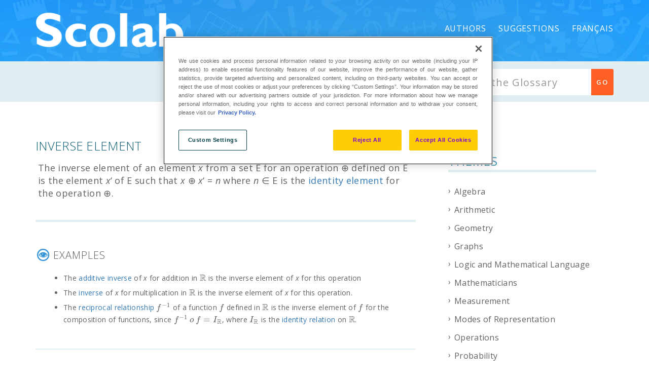

--- FILE ---
content_type: text/html; charset=UTF-8
request_url: https://lexique.netmath.ca/en/inverse-element/
body_size: 13573
content:
<!DOCTYPE html>
<html dir="ltr" lang="en-US" prefix="og: https://ogp.me/ns#" class="no-js">
<head>
    <meta http-equiv="X-UA-Compatible" content="IE=9" />
    <meta charset="UTF-8">
    <meta name="viewport" content="width=device-width">
    <link rel="profile" href="http://gmpg.org/xfn/11">
    <link rel="pingback" href="https://lexique.netmath.ca/xmlrpc.php">
    <title>Inverse Element | Lexique de mathématique</title>
<link rel="alternate" hreflang="fr-fr" href="https://lexique.netmath.ca/element-symetrique/" />
<link rel="alternate" hreflang="en-us" href="https://lexique.netmath.ca/en/inverse-element/" />
<link rel="alternate" hreflang="x-default" href="https://lexique.netmath.ca/element-symetrique/" />

		<!-- All in One SEO 4.6.3 - aioseo.com -->
		<meta name="robots" content="max-image-preview:large" />
		<link rel="canonical" href="https://lexique.netmath.ca/en/inverse-element/" />
		<meta name="generator" content="All in One SEO (AIOSEO) 4.6.3" />
		<meta property="og:locale" content="en_US" />
		<meta property="og:site_name" content="Lexique de mathématique | pour l&#039;enseignement primaire et secondaire" />
		<meta property="og:type" content="article" />
		<meta property="og:title" content="Inverse Element | Lexique de mathématique" />
		<meta property="og:url" content="https://lexique.netmath.ca/en/inverse-element/" />
		<meta property="article:published_time" content="2018-10-12T12:14:02+00:00" />
		<meta property="article:modified_time" content="2019-02-04T14:22:30+00:00" />
		<meta name="twitter:card" content="summary" />
		<meta name="twitter:title" content="Inverse Element | Lexique de mathématique" />
		<script type="application/ld+json" class="aioseo-schema">
			{"@context":"https:\/\/schema.org","@graph":[{"@type":"BreadcrumbList","@id":"https:\/\/lexique.netmath.ca\/en\/inverse-element\/#breadcrumblist","itemListElement":[{"@type":"ListItem","@id":"https:\/\/lexique.netmath.ca\/en\/#listItem","position":1,"name":"Home","item":"https:\/\/lexique.netmath.ca\/en\/","nextItem":"https:\/\/lexique.netmath.ca\/en\/inverse-element\/#listItem"},{"@type":"ListItem","@id":"https:\/\/lexique.netmath.ca\/en\/inverse-element\/#listItem","position":2,"name":"Inverse Element","previousItem":"https:\/\/lexique.netmath.ca\/en\/#listItem"}]},{"@type":"Organization","@id":"https:\/\/lexique.netmath.ca\/en\/#organization","name":"Lexique de math\u00e9matique","url":"https:\/\/lexique.netmath.ca\/en\/"},{"@type":"Person","@id":"https:\/\/lexique.netmath.ca\/en\/author\/exolnet\/#author","url":"https:\/\/lexique.netmath.ca\/en\/author\/exolnet\/","name":"exolnet","image":{"@type":"ImageObject","@id":"https:\/\/lexique.netmath.ca\/en\/inverse-element\/#authorImage","url":"https:\/\/secure.gravatar.com\/avatar\/a690dd6973e39989ee39dc885355e5e7?s=96&d=mm&r=g","width":96,"height":96,"caption":"exolnet"}},{"@type":"WebPage","@id":"https:\/\/lexique.netmath.ca\/en\/inverse-element\/#webpage","url":"https:\/\/lexique.netmath.ca\/en\/inverse-element\/","name":"Inverse Element | Lexique de math\u00e9matique","inLanguage":"en-US","isPartOf":{"@id":"https:\/\/lexique.netmath.ca\/en\/#website"},"breadcrumb":{"@id":"https:\/\/lexique.netmath.ca\/en\/inverse-element\/#breadcrumblist"},"author":{"@id":"https:\/\/lexique.netmath.ca\/en\/author\/exolnet\/#author"},"creator":{"@id":"https:\/\/lexique.netmath.ca\/en\/author\/exolnet\/#author"},"datePublished":"2018-10-12T08:14:02-04:00","dateModified":"2019-02-04T09:22:30-05:00"},{"@type":"WebSite","@id":"https:\/\/lexique.netmath.ca\/en\/#website","url":"https:\/\/lexique.netmath.ca\/en\/","name":"Lexique de math\u00e9matique","description":"pour l'enseignement primaire et secondaire","inLanguage":"en-US","publisher":{"@id":"https:\/\/lexique.netmath.ca\/en\/#organization"}}]}
		</script>
		<!-- All in One SEO -->

<link rel='dns-prefetch' href='//oss.maxcdn.com' />
<link rel='dns-prefetch' href='//fonts.googleapis.com' />
<link rel='preconnect' href='https://fonts.gstatic.com' crossorigin />
<link rel="alternate" type="application/rss+xml" title="Lexique de mathématique &raquo; Feed" href="https://lexique.netmath.ca/en/feed/" />
<link rel="alternate" type="application/rss+xml" title="Lexique de mathématique &raquo; Comments Feed" href="https://lexique.netmath.ca/en/comments/feed/" />
<script type="text/javascript">
/* <![CDATA[ */
window._wpemojiSettings = {"baseUrl":"https:\/\/s.w.org\/images\/core\/emoji\/15.0.3\/72x72\/","ext":".png","svgUrl":"https:\/\/s.w.org\/images\/core\/emoji\/15.0.3\/svg\/","svgExt":".svg","source":{"concatemoji":"https:\/\/lexique.netmath.ca\/wp-includes\/js\/wp-emoji-release.min.js?ver=6.5.4"}};
/*! This file is auto-generated */
!function(i,n){var o,s,e;function c(e){try{var t={supportTests:e,timestamp:(new Date).valueOf()};sessionStorage.setItem(o,JSON.stringify(t))}catch(e){}}function p(e,t,n){e.clearRect(0,0,e.canvas.width,e.canvas.height),e.fillText(t,0,0);var t=new Uint32Array(e.getImageData(0,0,e.canvas.width,e.canvas.height).data),r=(e.clearRect(0,0,e.canvas.width,e.canvas.height),e.fillText(n,0,0),new Uint32Array(e.getImageData(0,0,e.canvas.width,e.canvas.height).data));return t.every(function(e,t){return e===r[t]})}function u(e,t,n){switch(t){case"flag":return n(e,"\ud83c\udff3\ufe0f\u200d\u26a7\ufe0f","\ud83c\udff3\ufe0f\u200b\u26a7\ufe0f")?!1:!n(e,"\ud83c\uddfa\ud83c\uddf3","\ud83c\uddfa\u200b\ud83c\uddf3")&&!n(e,"\ud83c\udff4\udb40\udc67\udb40\udc62\udb40\udc65\udb40\udc6e\udb40\udc67\udb40\udc7f","\ud83c\udff4\u200b\udb40\udc67\u200b\udb40\udc62\u200b\udb40\udc65\u200b\udb40\udc6e\u200b\udb40\udc67\u200b\udb40\udc7f");case"emoji":return!n(e,"\ud83d\udc26\u200d\u2b1b","\ud83d\udc26\u200b\u2b1b")}return!1}function f(e,t,n){var r="undefined"!=typeof WorkerGlobalScope&&self instanceof WorkerGlobalScope?new OffscreenCanvas(300,150):i.createElement("canvas"),a=r.getContext("2d",{willReadFrequently:!0}),o=(a.textBaseline="top",a.font="600 32px Arial",{});return e.forEach(function(e){o[e]=t(a,e,n)}),o}function t(e){var t=i.createElement("script");t.src=e,t.defer=!0,i.head.appendChild(t)}"undefined"!=typeof Promise&&(o="wpEmojiSettingsSupports",s=["flag","emoji"],n.supports={everything:!0,everythingExceptFlag:!0},e=new Promise(function(e){i.addEventListener("DOMContentLoaded",e,{once:!0})}),new Promise(function(t){var n=function(){try{var e=JSON.parse(sessionStorage.getItem(o));if("object"==typeof e&&"number"==typeof e.timestamp&&(new Date).valueOf()<e.timestamp+604800&&"object"==typeof e.supportTests)return e.supportTests}catch(e){}return null}();if(!n){if("undefined"!=typeof Worker&&"undefined"!=typeof OffscreenCanvas&&"undefined"!=typeof URL&&URL.createObjectURL&&"undefined"!=typeof Blob)try{var e="postMessage("+f.toString()+"("+[JSON.stringify(s),u.toString(),p.toString()].join(",")+"));",r=new Blob([e],{type:"text/javascript"}),a=new Worker(URL.createObjectURL(r),{name:"wpTestEmojiSupports"});return void(a.onmessage=function(e){c(n=e.data),a.terminate(),t(n)})}catch(e){}c(n=f(s,u,p))}t(n)}).then(function(e){for(var t in e)n.supports[t]=e[t],n.supports.everything=n.supports.everything&&n.supports[t],"flag"!==t&&(n.supports.everythingExceptFlag=n.supports.everythingExceptFlag&&n.supports[t]);n.supports.everythingExceptFlag=n.supports.everythingExceptFlag&&!n.supports.flag,n.DOMReady=!1,n.readyCallback=function(){n.DOMReady=!0}}).then(function(){return e}).then(function(){var e;n.supports.everything||(n.readyCallback(),(e=n.source||{}).concatemoji?t(e.concatemoji):e.wpemoji&&e.twemoji&&(t(e.twemoji),t(e.wpemoji)))}))}((window,document),window._wpemojiSettings);
/* ]]> */
</script>
<style id='wp-emoji-styles-inline-css' type='text/css'>

	img.wp-smiley, img.emoji {
		display: inline !important;
		border: none !important;
		box-shadow: none !important;
		height: 1em !important;
		width: 1em !important;
		margin: 0 0.07em !important;
		vertical-align: -0.1em !important;
		background: none !important;
		padding: 0 !important;
	}
</style>
<link rel='stylesheet' id='wp-block-library-css' href='https://lexique.netmath.ca/wp-includes/css/dist/block-library/style.min.css?ver=6.5.4' type='text/css' media='all' />
<style id='classic-theme-styles-inline-css' type='text/css'>
/*! This file is auto-generated */
.wp-block-button__link{color:#fff;background-color:#32373c;border-radius:9999px;box-shadow:none;text-decoration:none;padding:calc(.667em + 2px) calc(1.333em + 2px);font-size:1.125em}.wp-block-file__button{background:#32373c;color:#fff;text-decoration:none}
</style>
<style id='global-styles-inline-css' type='text/css'>
body{--wp--preset--color--black: #000000;--wp--preset--color--cyan-bluish-gray: #abb8c3;--wp--preset--color--white: #ffffff;--wp--preset--color--pale-pink: #f78da7;--wp--preset--color--vivid-red: #cf2e2e;--wp--preset--color--luminous-vivid-orange: #ff6900;--wp--preset--color--luminous-vivid-amber: #fcb900;--wp--preset--color--light-green-cyan: #7bdcb5;--wp--preset--color--vivid-green-cyan: #00d084;--wp--preset--color--pale-cyan-blue: #8ed1fc;--wp--preset--color--vivid-cyan-blue: #0693e3;--wp--preset--color--vivid-purple: #9b51e0;--wp--preset--gradient--vivid-cyan-blue-to-vivid-purple: linear-gradient(135deg,rgba(6,147,227,1) 0%,rgb(155,81,224) 100%);--wp--preset--gradient--light-green-cyan-to-vivid-green-cyan: linear-gradient(135deg,rgb(122,220,180) 0%,rgb(0,208,130) 100%);--wp--preset--gradient--luminous-vivid-amber-to-luminous-vivid-orange: linear-gradient(135deg,rgba(252,185,0,1) 0%,rgba(255,105,0,1) 100%);--wp--preset--gradient--luminous-vivid-orange-to-vivid-red: linear-gradient(135deg,rgba(255,105,0,1) 0%,rgb(207,46,46) 100%);--wp--preset--gradient--very-light-gray-to-cyan-bluish-gray: linear-gradient(135deg,rgb(238,238,238) 0%,rgb(169,184,195) 100%);--wp--preset--gradient--cool-to-warm-spectrum: linear-gradient(135deg,rgb(74,234,220) 0%,rgb(151,120,209) 20%,rgb(207,42,186) 40%,rgb(238,44,130) 60%,rgb(251,105,98) 80%,rgb(254,248,76) 100%);--wp--preset--gradient--blush-light-purple: linear-gradient(135deg,rgb(255,206,236) 0%,rgb(152,150,240) 100%);--wp--preset--gradient--blush-bordeaux: linear-gradient(135deg,rgb(254,205,165) 0%,rgb(254,45,45) 50%,rgb(107,0,62) 100%);--wp--preset--gradient--luminous-dusk: linear-gradient(135deg,rgb(255,203,112) 0%,rgb(199,81,192) 50%,rgb(65,88,208) 100%);--wp--preset--gradient--pale-ocean: linear-gradient(135deg,rgb(255,245,203) 0%,rgb(182,227,212) 50%,rgb(51,167,181) 100%);--wp--preset--gradient--electric-grass: linear-gradient(135deg,rgb(202,248,128) 0%,rgb(113,206,126) 100%);--wp--preset--gradient--midnight: linear-gradient(135deg,rgb(2,3,129) 0%,rgb(40,116,252) 100%);--wp--preset--font-size--small: 13px;--wp--preset--font-size--medium: 20px;--wp--preset--font-size--large: 36px;--wp--preset--font-size--x-large: 42px;--wp--preset--spacing--20: 0.44rem;--wp--preset--spacing--30: 0.67rem;--wp--preset--spacing--40: 1rem;--wp--preset--spacing--50: 1.5rem;--wp--preset--spacing--60: 2.25rem;--wp--preset--spacing--70: 3.38rem;--wp--preset--spacing--80: 5.06rem;--wp--preset--shadow--natural: 6px 6px 9px rgba(0, 0, 0, 0.2);--wp--preset--shadow--deep: 12px 12px 50px rgba(0, 0, 0, 0.4);--wp--preset--shadow--sharp: 6px 6px 0px rgba(0, 0, 0, 0.2);--wp--preset--shadow--outlined: 6px 6px 0px -3px rgba(255, 255, 255, 1), 6px 6px rgba(0, 0, 0, 1);--wp--preset--shadow--crisp: 6px 6px 0px rgba(0, 0, 0, 1);}:where(.is-layout-flex){gap: 0.5em;}:where(.is-layout-grid){gap: 0.5em;}body .is-layout-flex{display: flex;}body .is-layout-flex{flex-wrap: wrap;align-items: center;}body .is-layout-flex > *{margin: 0;}body .is-layout-grid{display: grid;}body .is-layout-grid > *{margin: 0;}:where(.wp-block-columns.is-layout-flex){gap: 2em;}:where(.wp-block-columns.is-layout-grid){gap: 2em;}:where(.wp-block-post-template.is-layout-flex){gap: 1.25em;}:where(.wp-block-post-template.is-layout-grid){gap: 1.25em;}.has-black-color{color: var(--wp--preset--color--black) !important;}.has-cyan-bluish-gray-color{color: var(--wp--preset--color--cyan-bluish-gray) !important;}.has-white-color{color: var(--wp--preset--color--white) !important;}.has-pale-pink-color{color: var(--wp--preset--color--pale-pink) !important;}.has-vivid-red-color{color: var(--wp--preset--color--vivid-red) !important;}.has-luminous-vivid-orange-color{color: var(--wp--preset--color--luminous-vivid-orange) !important;}.has-luminous-vivid-amber-color{color: var(--wp--preset--color--luminous-vivid-amber) !important;}.has-light-green-cyan-color{color: var(--wp--preset--color--light-green-cyan) !important;}.has-vivid-green-cyan-color{color: var(--wp--preset--color--vivid-green-cyan) !important;}.has-pale-cyan-blue-color{color: var(--wp--preset--color--pale-cyan-blue) !important;}.has-vivid-cyan-blue-color{color: var(--wp--preset--color--vivid-cyan-blue) !important;}.has-vivid-purple-color{color: var(--wp--preset--color--vivid-purple) !important;}.has-black-background-color{background-color: var(--wp--preset--color--black) !important;}.has-cyan-bluish-gray-background-color{background-color: var(--wp--preset--color--cyan-bluish-gray) !important;}.has-white-background-color{background-color: var(--wp--preset--color--white) !important;}.has-pale-pink-background-color{background-color: var(--wp--preset--color--pale-pink) !important;}.has-vivid-red-background-color{background-color: var(--wp--preset--color--vivid-red) !important;}.has-luminous-vivid-orange-background-color{background-color: var(--wp--preset--color--luminous-vivid-orange) !important;}.has-luminous-vivid-amber-background-color{background-color: var(--wp--preset--color--luminous-vivid-amber) !important;}.has-light-green-cyan-background-color{background-color: var(--wp--preset--color--light-green-cyan) !important;}.has-vivid-green-cyan-background-color{background-color: var(--wp--preset--color--vivid-green-cyan) !important;}.has-pale-cyan-blue-background-color{background-color: var(--wp--preset--color--pale-cyan-blue) !important;}.has-vivid-cyan-blue-background-color{background-color: var(--wp--preset--color--vivid-cyan-blue) !important;}.has-vivid-purple-background-color{background-color: var(--wp--preset--color--vivid-purple) !important;}.has-black-border-color{border-color: var(--wp--preset--color--black) !important;}.has-cyan-bluish-gray-border-color{border-color: var(--wp--preset--color--cyan-bluish-gray) !important;}.has-white-border-color{border-color: var(--wp--preset--color--white) !important;}.has-pale-pink-border-color{border-color: var(--wp--preset--color--pale-pink) !important;}.has-vivid-red-border-color{border-color: var(--wp--preset--color--vivid-red) !important;}.has-luminous-vivid-orange-border-color{border-color: var(--wp--preset--color--luminous-vivid-orange) !important;}.has-luminous-vivid-amber-border-color{border-color: var(--wp--preset--color--luminous-vivid-amber) !important;}.has-light-green-cyan-border-color{border-color: var(--wp--preset--color--light-green-cyan) !important;}.has-vivid-green-cyan-border-color{border-color: var(--wp--preset--color--vivid-green-cyan) !important;}.has-pale-cyan-blue-border-color{border-color: var(--wp--preset--color--pale-cyan-blue) !important;}.has-vivid-cyan-blue-border-color{border-color: var(--wp--preset--color--vivid-cyan-blue) !important;}.has-vivid-purple-border-color{border-color: var(--wp--preset--color--vivid-purple) !important;}.has-vivid-cyan-blue-to-vivid-purple-gradient-background{background: var(--wp--preset--gradient--vivid-cyan-blue-to-vivid-purple) !important;}.has-light-green-cyan-to-vivid-green-cyan-gradient-background{background: var(--wp--preset--gradient--light-green-cyan-to-vivid-green-cyan) !important;}.has-luminous-vivid-amber-to-luminous-vivid-orange-gradient-background{background: var(--wp--preset--gradient--luminous-vivid-amber-to-luminous-vivid-orange) !important;}.has-luminous-vivid-orange-to-vivid-red-gradient-background{background: var(--wp--preset--gradient--luminous-vivid-orange-to-vivid-red) !important;}.has-very-light-gray-to-cyan-bluish-gray-gradient-background{background: var(--wp--preset--gradient--very-light-gray-to-cyan-bluish-gray) !important;}.has-cool-to-warm-spectrum-gradient-background{background: var(--wp--preset--gradient--cool-to-warm-spectrum) !important;}.has-blush-light-purple-gradient-background{background: var(--wp--preset--gradient--blush-light-purple) !important;}.has-blush-bordeaux-gradient-background{background: var(--wp--preset--gradient--blush-bordeaux) !important;}.has-luminous-dusk-gradient-background{background: var(--wp--preset--gradient--luminous-dusk) !important;}.has-pale-ocean-gradient-background{background: var(--wp--preset--gradient--pale-ocean) !important;}.has-electric-grass-gradient-background{background: var(--wp--preset--gradient--electric-grass) !important;}.has-midnight-gradient-background{background: var(--wp--preset--gradient--midnight) !important;}.has-small-font-size{font-size: var(--wp--preset--font-size--small) !important;}.has-medium-font-size{font-size: var(--wp--preset--font-size--medium) !important;}.has-large-font-size{font-size: var(--wp--preset--font-size--large) !important;}.has-x-large-font-size{font-size: var(--wp--preset--font-size--x-large) !important;}
.wp-block-button.is-style-outline .wp-block-button__link{background: transparent none;border-color: currentColor;border-width: 2px;border-style: solid;color: currentColor;padding-top: 0.667em;padding-right: 1.33em;padding-bottom: 0.667em;padding-left: 1.33em;}
.wp-block-site-logo.is-style-rounded{border-radius: 9999px;}
.wp-block-navigation a:where(:not(.wp-element-button)){color: inherit;}
:where(.wp-block-post-template.is-layout-flex){gap: 1.25em;}:where(.wp-block-post-template.is-layout-grid){gap: 1.25em;}
:where(.wp-block-columns.is-layout-flex){gap: 2em;}:where(.wp-block-columns.is-layout-grid){gap: 2em;}
.wp-block-pullquote{font-size: 1.5em;line-height: 1.6;}
</style>
<link rel='stylesheet' id='wpml-blocks-css' href='https://lexique.netmath.ca/wp-content/plugins/sitepress-multilingual-cms/dist/css/blocks/styles.css?ver=4.6.3' type='text/css' media='all' />
<link rel='stylesheet' id='contact-form-7-css' href='https://lexique.netmath.ca/wp-content/plugins/contact-form-7/includes/css/styles.css?ver=5.9.5' type='text/css' media='all' />
<style id='contact-form-7-inline-css' type='text/css'>
.wpcf7 .wpcf7-recaptcha iframe {margin-bottom: 0;}.wpcf7 .wpcf7-recaptcha[data-align="center"] > div {margin: 0 auto;}.wpcf7 .wpcf7-recaptcha[data-align="right"] > div {margin: 0 0 0 auto;}
</style>
<link rel='stylesheet' id='wpml-legacy-horizontal-list-0-css' href='//lexique.netmath.ca/wp-content/plugins/sitepress-multilingual-cms/templates/language-switchers/legacy-list-horizontal/style.min.css?ver=1' type='text/css' media='all' />
<style id='wpml-legacy-horizontal-list-0-inline-css' type='text/css'>
.wpml-ls-statics-shortcode_actions{background-color:#eeeeee;}.wpml-ls-statics-shortcode_actions, .wpml-ls-statics-shortcode_actions .wpml-ls-sub-menu, .wpml-ls-statics-shortcode_actions a {border-color:#cdcdcd;}.wpml-ls-statics-shortcode_actions a {color:#444444;background-color:#ffffff;}.wpml-ls-statics-shortcode_actions a:hover,.wpml-ls-statics-shortcode_actions a:focus {color:#000000;background-color:#eeeeee;}.wpml-ls-statics-shortcode_actions .wpml-ls-current-language>a {color:#444444;background-color:#ffffff;}.wpml-ls-statics-shortcode_actions .wpml-ls-current-language:hover>a, .wpml-ls-statics-shortcode_actions .wpml-ls-current-language>a:focus {color:#000000;background-color:#eeeeee;}
</style>
<link rel='stylesheet' id='wpml-menu-item-0-css' href='//lexique.netmath.ca/wp-content/plugins/sitepress-multilingual-cms/templates/language-switchers/menu-item/style.min.css?ver=1' type='text/css' media='all' />
<link rel='stylesheet' id='fontawesome-css' href='https://lexique.netmath.ca/wp-content/themes/manual/css/font-awesome/css/font-awesome.css?ver=3.3.1' type='text/css' media='all' />
<link rel='stylesheet' id='et-line-font-css' href='https://lexique.netmath.ca/wp-content/themes/manual/css/et-line-font/style.css?ver=3.3.1' type='text/css' media='all' />
<link rel='stylesheet' id='elegent-font-css' href='https://lexique.netmath.ca/wp-content/themes/manual/css/elegent-font/style.css?ver=3.3.1' type='text/css' media='all' />
<link rel='stylesheet' id='manual-style-css' href='https://lexique.netmath.ca/wp-content/themes/lexique2016-manual/style.css?ver=6.5.4' type='text/css' media='all' />
<link rel='stylesheet' id='manual-fonts-css' href='//fonts.googleapis.com/css?family=Open+Sans:100,200,300,400,500,600,700,800,900%7CSource+Sans+Pro:100,200,300,400,500,600,700,800,900%7CRaleway:100,200,300,400,500,600,700,800,900%7CLato:100,200,300,400,500,600,700,800,900%7CRoboto:100,200,300,400,500,600,700,800,900%7CMontserrat:100,200,300,400,500,600,700,800,900&#038;subset=latin,latin-ext' type='text/css' media='all' />
<link rel='stylesheet' id='manual-bootstrap-css' href='https://lexique.netmath.ca/wp-content/themes/manual/css/lib/bootstrap.min.css?ver=3.3.1' type='text/css' media='all' />
<link rel='stylesheet' id='manual-css-owl-css' href='https://lexique.netmath.ca/wp-content/themes/manual/js/owl/owl.carousel.css?ver=6.5.4' type='text/css' media='all' />
<link rel='stylesheet' id='manual-css-owl-theme-css' href='https://lexique.netmath.ca/wp-content/themes/manual/js/owl/owl.theme.css?ver=6.5.4' type='text/css' media='all' />
<link rel='stylesheet' id='manual-effect-css' href='https://lexique.netmath.ca/wp-content/themes/manual/css/hover.css?ver=6.5.4' type='text/css' media='all' />
<link rel='stylesheet' id='manual-css-mCustomScrollbar-css' href='https://lexique.netmath.ca/wp-content/themes/manual/js/cscrollbar/mcustomscrollbar.css?ver=6.5.4' type='text/css' media='all' />
<link rel='stylesheet' id='elasticpress-facets-css' href='https://lexique.netmath.ca/wp-content/plugins/elasticpress/dist/css/facets-styles.css?ver=7d568203f3965dc85d8a' type='text/css' media='all' />
<link rel='stylesheet' id='ht-shortcodes-buttons-frontend-style-css' href='https://lexique.netmath.ca/wp-content/plugins/ht-shortcodes/modules/buttons/ht-shortcodes-buttons-frontend.css?ver=6.5.4' type='text/css' media='all' />
<link rel='stylesheet' id='ht-shortcodes-dropcaps-style-css' href='https://lexique.netmath.ca/wp-content/plugins/ht-shortcodes/modules/dropcaps/ht-shortcodes-dropcaps.css?ver=6.5.4' type='text/css' media='all' />
<link rel='stylesheet' id='ht-shortcodes-pullquotes-style-css' href='https://lexique.netmath.ca/wp-content/plugins/ht-shortcodes/modules/pullquotes/ht-shortcodes-pullquotes.css?ver=6.5.4' type='text/css' media='all' />
<link rel='stylesheet' id='fontello-css-css' href='https://lexique.netmath.ca/wp-content/plugins/ht-shortcodes/modules/icons/fontello-7275ca86/css/fontello.css?ver=6.5.4' type='text/css' media='all' />
<link rel='stylesheet' id='icomoon-css-css' href='https://lexique.netmath.ca/wp-content/plugins/ht-shortcodes/modules/icons/icomoon/style.css?ver=6.5.4' type='text/css' media='all' />
<link rel="preload" as="style" href="https://fonts.googleapis.com/css?family=Open%20Sans:300,400,500,600,700,800,300italic,400italic,500italic,600italic,700italic,800italic&#038;display=swap&#038;ver=1769415199" /><link rel="stylesheet" href="https://fonts.googleapis.com/css?family=Open%20Sans:300,400,500,600,700,800,300italic,400italic,500italic,600italic,700italic,800italic&#038;display=swap&#038;ver=1769415199" media="print" onload="this.media='all'"><noscript><link rel="stylesheet" href="https://fonts.googleapis.com/css?family=Open%20Sans:300,400,500,600,700,800,300italic,400italic,500italic,600italic,700italic,800italic&#038;display=swap&#038;ver=1769415199" /></noscript><link rel='stylesheet' id='jquery-fancybox-css-css' href='https://lexique.netmath.ca/wp-content/themes/lexique2016-manual/js/fancybox/jquery.fancybox.css?ver=6.5.4' type='text/css' media='all' />
<!--[if lt IE 9]>
<script type="text/javascript" src="https://oss.maxcdn.com/html5shiv/3.7.3/html5shiv.min.js?ver=3.7.3" id="html5shiv-js"></script>
<![endif]-->
<!--[if lt IE 9]>
<script type="text/javascript" src="https://oss.maxcdn.com/respond/1.4.2/respond.min.js?ver=1.4.2" id="respond-js"></script>
<![endif]-->
<script type="text/javascript" src="https://lexique.netmath.ca/wp-includes/js/jquery/jquery.min.js?ver=3.7.1" id="jquery-core-js"></script>
<script type="text/javascript" src="https://lexique.netmath.ca/wp-includes/js/jquery/jquery-migrate.min.js?ver=3.4.1" id="jquery-migrate-js"></script>
<link rel="https://api.w.org/" href="https://lexique.netmath.ca/en/wp-json/" /><link rel="alternate" type="application/json" href="https://lexique.netmath.ca/en/wp-json/wp/v2/ht-kb/8839" /><link rel="EditURI" type="application/rsd+xml" title="RSD" href="https://lexique.netmath.ca/xmlrpc.php?rsd" />
<meta name="generator" content="WordPress 6.5.4" />
<link rel='shortlink' href='https://lexique.netmath.ca/en/?p=8839' />
<link rel="alternate" type="application/json+oembed" href="https://lexique.netmath.ca/en/wp-json/oembed/1.0/embed?url=https%3A%2F%2Flexique.netmath.ca%2Fen%2Finverse-element%2F" />
<link rel="alternate" type="text/xml+oembed" href="https://lexique.netmath.ca/en/wp-json/oembed/1.0/embed?url=https%3A%2F%2Flexique.netmath.ca%2Fen%2Finverse-element%2F&#038;format=xml" />
<meta name="generator" content="WPML ver:4.6.3 stt:1,4;" />
<meta name="generator" content="Redux 4.4.17" /><script async src="https://pagead2.googlesyndication.com/pagead/js/adsbygoogle.js?client=ca-pub-3808020484285585" crossorigin="anonymous"></script><!-- HKB CSS Variables --><style>:root {--hkb-main-container-width: 1200px;--hkb-link-color: #2358a1;--hkb-link-color-hover: #2861b0;--hkb-header-style-bg: #2358a1;--hkb-header-style-graddir: 90deg;--hkb-header-style-grad1: #2358a1;--hkb-header-style-grad2: #2358a1;--hkb-header-text-color: #ffffff;}</style><meta name="generator" content="Heroic Knowledge Base v3.9.0" />
			<style type="text/css">
				.custom-link, .custom-link-blog, .more-link, .load_more a {color: rgba(255,95,35,1) !important;}.custom-link:hover, .custom-link-blog:hover, .more-link:hover, .load_more a:hover { color: rgba(255,95,35,1) !important; }
												.button-custom, p.home-message-darkblue-bar, p.portfolio-des-n-link, .portfolio-section .portfolio-button-top, .body-content .wpcf7 input[type="submit"], .container .blog-btn, .sidebar-widget.widget_search input[type="submit"], .navbar-inverse .navbar-toggle, .custom_login_form input[type="submit"], .custom-botton, button#bbp_user_edit_submit, button#bbp_topic_submit, button#bbp_reply_submit, button#bbp_merge_topic_submit, .bbp_widget_login button#user-submit, input[type=submit] {background-color: rgba(255,95,35,1) !important;}
				.navbar-inverse .navbar-toggle, .container .blog-btn,input[type=submit] { border-color: rgba(255,95,35,1)!important;}
				.button-custom:hover, p.home-message-darkblue-bar:hover, .body-content .wpcf7 input[type="submit"]:hover, .container .blog-btn:hover, .sidebar-widget.widget_search input[type="submit"]:hover, .navbar-inverse .navbar-toggle:hover, .custom_login_form input[type="submit"]:hover, .custom-botton:hover, button#bbp_user_edit_submit:hover, button#bbp_topic_submit:hover, button#bbp_reply_submit:hover, button#bbp_merge_topic_submit:hover, .bbp_widget_login button#user-submit:hover, input[type=submit]:hover{  background-color: rgba(255,95,35,1) !important; }
				
								.footer-go-uplink { color:rgba(176,176,176,1)!important; font-size: 24px!important; }
								.browse-help-desk .browse-help-desk-div .i-fa:hover, ul.news-list li.cat-lists:hover:before, .body-content li.cat.inner:hover:before, .kb-box-single:hover:before {color:rgba(255,95,35,1); } .social-share-box:hover { background:rgba(255,95,35,1); border: 1px solid rgba(255,95,35,1); }
								
								
				
				.navbar { position: absolute; width: 100%; background: transparent!important; } .jumbotron_new.jumbotron-inner-fix{position: inherit;} .jumbotron_new .inner-margin-top { padding-top: 92px; }.navbar .nav-fix { height:113px; }.navbar-inverse .navbar-nav>li>a { font-family:Open Sans!important; text-transform: uppercase; font-weight: 400; font-size: 16px; letter-spacing: 0.9px; color:#ffffff!important;line-height:113px;} .navbar-inverse .navbar-nav>li>a:hover { color:#eaeae8!important; }#navbar ul li > ul, #navbar ul li > ul li > ul { background-color:#262626; border-color:#262626; box-shadow: 0 5px 11px 0 rgba(0,0,0,.27); padding: 10px 0px;} #navbar ul li > ul li a { font-family:Open Sans!important; font-weight:400; font-size:11px; color:#9d9d9d!important; letter-spacing: 0.9px; text-transform:uppercase;line-height:16px;} #navbar ul li > ul li a:hover { color:#FFFFFF!important; } @media (max-width: 991px) { .mobile-menu-holder li a {  font-family:Open Sans!important; } }  @media (max-width: 991px){ .mobile-menu-holder{ background:#F9F9F9; } .mobile-menu-holder li a { font-size:12px; font-weight:700!important; letter-spacing:0.9px; text-transform:uppercase; color:#5B5B5B!important } .mobile-menu-holder li a:hover { color: #929191!important; background:none; }  .mobile-menu-holder li > ul li a { font-size:11px; font-weight:600!important; letter-spacing:0.9px; text-transform:uppercase; line-height:28px; color: #8E8E8E!important; } .mobile-menu-holder li > ul li a:hover{ color: #504f4f!important; } } @media (max-width: 991px) and (min-width: 768px){ .navbar-inverse .navbar-toggle { top:18px; } } @media (max-width: 767px){ .navbar-inverse .navbar-toggle { top:18px; } }.noise-break { background: #1e73be; }img.inner-page-white-logo { display: block; } img.home-logo-show { display: none; } .navbar-inverse .navbar-nav>li>a { color:#ffffff!important; } .navbar-inverse .navbar-nav>li>a:hover { color:#eaeae8!important; } .hamburger-menu span { background: #ffffff;}nav.navbar.after-scroll-wrap img.inner-page-white-logo{ display: none; } nav.navbar.after-scroll-wrap img.home-logo-show { display: block; }.page_opacity.header_custom_height_new{ padding: 1px 0px!important; }.navbar {  z-index: 99; border: none;border-bottom:none;background: !important;} .header_control_text_align { text-align:center; } h1.custom_h1_head { color: #4d515c!important; font-size: 24px!important; font-weight: 600!important; text-transform:uppercase!important; letter-spacing: 0px!important; }p.inner-header-color { color:#989CA6; font-size: 18px!important; letter-spacing: 0px!important; font-weight:400!important; text-transform:none;  }#breadcrumbs {color:#919191; text-transform:capitalize; letter-spacing: 0px; font-size: 14px; font-weight: 400;  padding-top: 0px;} #breadcrumbs span{ color:#919191; } #breadcrumbs a{ color:#919191; } #breadcrumbs a:hover{ color:#636363; } .trending-search span.popular-keyword-title { color:#989CA6; } .trending-search a { color:#B5B5B5!important; } .trending-search a:hover { color:#888F9E!important; }@media (min-width:768px) and (max-width:991px) { .navbar { position:relative!important; background: #FFFFFF!important; } .jumbotron_new.jumbotron-inner-fix .inner-margin-top{ padding-top: 0px!important; } .navbar-inverse .navbar-nav > li > a { color: #181818!important; } .padding-jumbotron{  padding:0px 0px 0px; } body.home .navbar-inverse .navbar-nav>li>a { color: #000000!important; } body.home .navbar-inverse .navbar-nav > li > a:hover{ color: #7C7C7C!important; } img.inner-page-white-logo { display: none; } img.home-logo-show { display: block; } ul.nav.navbar-nav.hidemenu { display: block; }}
			     @media (max-width:767px) { .navbar { position:relative!important; background: #FFFFFF!important; } .padding-jumbotron{ padding:0px 10px;  } .navbar-inverse .navbar-nav > li > a { color: #181818!important; padding-top: 10px!important; } .jumbotron_new.jumbotron-inner-fix .inner-margin-top { padding-top: 0px!important;  } .navbar-inverse .navbar-nav > li > a { border-top: none!important; } body.home .navbar-inverse .navbar-nav>li>a { color: #000000!important; } body.home .navbar-inverse .navbar-nav > li > a:hover{ color: #7C7C7C!important; } img.inner-page-white-logo { display: none; } img.home-logo-show { display: block; } }.custom-nav-logo { height: 70px!important;}.footer-bg { background: #ffffff; } .footer-widget h5 { color: #3f95b4!important; } .footer-widget .textwidget { color: #595959!important; } .footer-widget a {
color: #595959!important; } .footer-widget a:hover { color:#BEBCBC!important; } span.post-date { color: #595959; }.footer_social_copyright, .footer-bg.footer-type-one{ background-color: #ffffff; } .footer-btm-box p, .footer-bg.footer-type-one p { color: #606366; } .footer-btm-box a, .footer-bg.footer-type-one .footer-btm-box-one a{ color: #606366!important;  } .footer-btm-box a:hover, .footer-bg.footer-type-one .footer-btm-box-one a:hover { color: #282828!important; } .footer-btm-box .social-footer-icon, .footer-bg.footer-type-one .social-footer-icon { color: #ff5f23; } .footer-btm-box .social-footer-icon:hover, .footer-bg.footer-type-one .social-footer-icon:hover { color:#ff5f23; }body { color: #424242; font-family:Open Sans!important; font-size: 14px; line-height: 1.4; letter-spacing: 0.3px; }h1 {  font-family: Open Sans; font-weight:400; font-size:36px; line-height: 39.6px; text-transform:none; letter-spacing: 0px; color: #363d40; }h2 {  font-family: Open Sans; font-weight:400; font-size:24px; line-height: 33px; text-transform:none; letter-spacing: 1px; color: #626363; }h3 {  font-family: Open Sans; font-weight:600; font-size:18px; line-height: 23px; text-transform:none; letter-spacing: 1px; color: #585858; }h4 {  font-family: Open Sans; font-weight:400; font-size:20px; line-height: 27.5px; text-transform:none; letter-spacing: 0.3px; color: #585858; }h5 {  font-family: Open Sans; font-weight:600; font-size:16px; line-height: 25px; text-transform:none; letter-spacing: 1px; color: #585858; }h6 {  font-family: Open Sans; font-weight:600; font-size:13px; line-height: 20px; text-transform:none; letter-spacing: 1px; color: #585858; }.body-content .knowledgebase-cat-body h4 a, .body-content .knowledgebase-body h5:before, .body-content .knowledgebase-body h5 a, #bbpress-forums .bbp-reply-author .bbp-author-name, #bbpress-forums .bbp-topic-freshness > a, #bbpress-forums li.bbp-body ul.topic li.bbp-topic-title a, #bbpress-forums .last-posted-topic-title a, #bbpress-forums .bbp-forum-link, #bbpress-forums .bbp-forum-header .bbp-forum-title, .body-content .blog .caption h2 a, a.href, .body-content .collapsible-panels p.post-edit-link a, .tagcloud.singlepg a, h4.title-faq-cat a, .portfolio-next-prv-bar .portfolio-prev a, .portfolio-next-prv-bar .portfolio-next a, .search h4 a, .portfolio-filter ul li span, ul.news-list.doc-landing li a, .kb-box-single a, .portfolio-desc a, .woocommerce ul.products li.product a{ color:#6C6C6C!important; }
		.body-content .knowledgebase-cat-body h4 a:hover, .body-content .knowledgebase-body h5:hover:before, .body-content .knowledgebase-body h5 a:hover, #bbpress-forums .bbp-reply-author .bbp-author-name:hover, #bbpress-forums .bbp-topic-freshness > a:hover, #bbpress-forums li.bbp-body ul.topic li.bbp-topic-title a:hover, #bbpress-forums .last-posted-topic-title a:hover, #bbpress-forums .bbp-forum-link:hover, #bbpress-forums .bbp-forum-header .bbp-forum-title:hover, .body-content .blog .caption h2 a:hover, .body-content .blog .caption span:hover, .body-content .blog .caption p a:hover, .sidebar-nav ul li a:hover, .tagcloud a:hover , a.href:hover, .body-content .collapsible-panels p.post-edit-link a:hover, .tagcloud.singlepg a:hover, .body-content li.cat a:hover, h4.title-faq-cat a:hover, .portfolio-next-prv-bar .portfolio-prev a:hover, .portfolio-next-prv-bar .portfolio-next a:hover, .search h4 a:hover, .portfolio-filter ul li span:hover, ul.news-list.doc-landing li a:hover, .news-list li:hover:before, .body-content li.cat.inner:hover:before, .kb-box-single:hover:before, .kb_article_type li.articles:hover:before, .kb-box-single a:hover, .portfolio-desc a:hover, .woocommerce ul.products li.product a:hover{ color:#ff5f23!important; }.body-content .knowledgebase-body h5 { font-size:16pxpx!important; }select.search-expand-types{ margin-right:0px; }				
								
				
            </style>
          <link href="https://netmath-lexique-production.s3.ca-central-1.amazonaws.com/wp-content/uploads/2016/06/02120748/144x144.png" rel="shortcut icon"><meta name="generator" content="Powered by WPBakery Page Builder - drag and drop page builder for WordPress."/>
<link rel="icon" href="https://netmath-lexique-production.s3.ca-central-1.amazonaws.com/wp-content/uploads/2016/06/02120748/144x144-50x50.png" sizes="32x32" />
<link rel="icon" href="https://netmath-lexique-production.s3.ca-central-1.amazonaws.com/wp-content/uploads/2016/06/02120748/144x144.png" sizes="192x192" />
<link rel="apple-touch-icon" href="https://netmath-lexique-production.s3.ca-central-1.amazonaws.com/wp-content/uploads/2016/06/02120748/144x144.png" />
<meta name="msapplication-TileImage" content="https://netmath-lexique-production.s3.ca-central-1.amazonaws.com/wp-content/uploads/2016/06/02120748/144x144.png" />
<style id="redux_demo-dynamic-css" title="dynamic-css" class="redux-options-output">.site-title{color:#FFFFFF;}.site-title{color:#FFFFFF;}</style><noscript><style> .wpb_animate_when_almost_visible { opacity: 1; }</style></noscript>    <!-- Google Tag Manager -->
    <script>(function(w,d,s,l,i){w[l]=w[l]||[];w[l].push({'gtm.start':
                new Date().getTime(),event:'gtm.js'});var f=d.getElementsByTagName(s)[0],
            j=d.createElement(s),dl=l!='dataLayer'?'&l='+l:'';j.async=true;j.src=
            'https://www.googletagmanager.com/gtm.js?id='+i+dl;f.parentNode.insertBefore(j,f);
        })(window,document,'script','dataLayer','GTM-5PJCGXP');</script>
    <!-- End Google Tag Manager -->
    <!-- OneTrust Cookies Consent Notice start for lexique.netmath.ca -->
    <script type="text/javascript" src="https://cdn.cookielaw.org/consent/05d751a1-c8a5-48fd-bc24-5fb015dea291/OtAutoBlock.js" ></script>
    <script src="https://cdn.cookielaw.org/scripttemplates/otSDKStub.js" data-document-language="true" type="text/javascript" charset="UTF-8" data-domain-script="05d751a1-c8a5-48fd-bc24-5fb015dea291" ></script>
    <script type="text/javascript">
    function OptanonWrapper() { }
    </script>
    <!-- OneTrust Cookies Consent Notice end for lexique.netmath.ca -->
</head>

<body class="ht_kb-template-default single single-ht_kb postid-8839 single-format-standard en ht-kb wpb-js-composer js-comp-ver-6.7.0 vc_responsive">
<!-- Google Tag Manager (noscript) -->
<noscript><iframe src="https://www.googletagmanager.com/ns.html?id=GTM-5PJCGXP"
                  height="0" width="0" style="display:none;visibility:hidden"></iframe></noscript>
<!-- End Google Tag Manager (noscript) -->
<!--Navigation Menu-->
<nav class="navbar navbar-inverse">
    <div class="container nav-fix">
        <div class="navbar-header">
            <i class="fa fa-bars navbar-toggle" ></i><a class="navbar-brand" href="https://lexique.netmath.ca/en/"><img src="https://netmath-lexique-production.s3.ca-central-1.amazonaws.com/wp-content/uploads/2019/06/21161332/Logo_Scolab_White-e1561148179122.png" class="pull-left custom-nav-logo home-logo-show"><img src="https://netmath-lexique-production.s3.ca-central-1.amazonaws.com/wp-content/uploads/2019/07/17151036/logo-scolab-white2.png" class="pull-left custom-nav-logo inner-page-white-logo"></a>        </div>
        <div id="navbar" class="navbar-collapse collapse">
            <ul id="menu-main-anglais" class="nav navbar-nav "><li id="menu-item-8260" class="menu-item menu-item-type-post_type menu-item-object-page"><a href="https://lexique.netmath.ca/en/authors/">Authors</a></li>
<li id="menu-item-8259" class="menu-item menu-item-type-post_type menu-item-object-page"><a href="https://lexique.netmath.ca/en/suggestions/">Suggestions</a></li>
<li id="menu-item-wpml-ls-2-fr" class="menu-item-language menu-item wpml-ls-slot-2 wpml-ls-item wpml-ls-item-fr wpml-ls-menu-item wpml-ls-first-item wpml-ls-last-item menu-item-type-wpml_ls_menu_item menu-item-object-wpml_ls_menu_item"><a title="Français" href="https://lexique.netmath.ca/element-symetrique/"><span class="wpml-ls-native" lang="fr">Français</span></a></li>
</ul>        </div>
    </div>
</nav>

<!--
========================
 MOBILE MENU
========================
-->
<div class="mobile-menu-holder"><div class="container">
        <ul id="menu-main-anglais-1" class="nav navbar-nav "><li class="menu-item menu-item-type-post_type menu-item-object-page"><a href="https://lexique.netmath.ca/en/authors/">Authors</a></li>
<li class="menu-item menu-item-type-post_type menu-item-object-page"><a href="https://lexique.netmath.ca/en/suggestions/">Suggestions</a></li>
<li class="menu-item-language menu-item wpml-ls-slot-2 wpml-ls-item wpml-ls-item-fr wpml-ls-menu-item wpml-ls-first-item wpml-ls-last-item menu-item-type-wpml_ls_menu_item menu-item-object-wpml_ls_menu_item"><a title="Français" href="https://lexique.netmath.ca/element-symetrique/"><span class="wpml-ls-native" lang="fr">Français</span></a></li>
</ul>    </div></div>

<!-- Global Bar -->
<style>#breadcrumbs{ text-align:center; }</style>
<div class="jumbotron inner-jumbotron jumbotron-inner-fix noise-break "  style="  "> 
  <div class="container inner-margin-top">
    <div class="row">
      <div class="col-md-12 col-sm-12" style=" text-align:center; ">
      
      	        <h1 class="inner-header" style="font-size:px!important; font-weight:400; font-family:!important;  ">
          Inverse Element        </h1>
                
                
		        
              </div>
    </div>
  </div>
</div>

<div class="fw_topbar">
	<div class="container nav-fix">
		<div class="page_search">
	        <div class="page_search_container">
	        
        <form role="search" method="get" id="searchform" class="searchform" action="https://lexique.netmath.ca/en/">
        <i class="fa fa-search livesearch2"></i>
		<div class="form-group">
	        <label class="hkb-screen-reader-text" for="s">Search For</label>
	        <input type="text" placeholder="Search the Glossary" value="" name="s" id="s" class="form-control header-search hkb-site-search__field" autocomplete="off">
	        <input type="hidden" name="ht-kb-search" value="1" />
	        <input id="search_post_type" type="hidden" name="post_type" value="ht_kb" />
	        <input type="hidden" name="lang" value="en"/>
	        <button class="button button-custom2" type="submit"><span>Go</span></button>
	    </div>
    </form>
	        	      </div>
		</div>
	</div>
</div>
<!-- /start container -->
<div class="container content-wrapper body-content">
<div class="row margin-top-btm-50">
<div class="col-md-8 col-sm-8">
  <h2 class="singlepg-font">
    Inverse Element  </h2>
<div class="blog uniquepage" id="post-8839" class="post-8839 ht_kb type-ht_kb status-publish format-standard hentry ht_kb_category-algebra ht_kb_category-arithmetic ht_kb_category-operations-en ht_kb_category-properties ht_kb_category-quebec-progression-of-learning">
		<div class="entry-content clearfix">
  <div class="term-def def">The inverse element of an element <em>x</em> from a set E for an operation ⊕ defined on E is the element <em>x</em>&#8216; of E such that <em>x</em> ⊕ <em>x</em>&#8216; = <em>n</em> where <em>n</em> ∈ E is the <a href="https://lexique.netmath.ca/en/identity-element/">identity element</a> for the operation ⊕.</p>
<p></div>
<div class="term-def ex"></p>
<h3 id="examples" >Examples</h3>
<ul>
<li>The <a href="https://lexique.netmath.ca/en/additive-inverse/">additive inverse</a> of <em>x</em> for addition in \(\mathbb{R}\) is the inverse element of <i>x</i> for this operation</li>
<li>The <a href="https://lexique.netmath.ca/en/inverse/">inverse</a> of <em>x</em> for multiplication in \(\mathbb{R}\) is the inverse element of <em>x</em> for this operation.</li>
<li>The <a href="https://lexique.netmath.ca/en/reciprocal-relationship/">reciprocal relationship</a> \(f^{-1}\) of a function \(f\) defined in \(\mathbb{R}\) is the inverse element of \(f\) for the composition of functions, since \(f^{-1}\space ο\space f = I_{\mathbb{R}}\), where \( I_{\mathbb{R}}\) is the <a href="https://lexique.netmath.ca/en/identity-relation-or-identity/">identity relation</a> on \(\mathbb{R}\).</li>
</ul>
<p></div>
  </div>
</div>  <div class="clearfix"></div>
</div>

<aside class="col-md-4 col-sm-4" id="sidebar-box">
  <div class="custom-well sidebar-nav blankbg">
    <div id="hkb_specific_toc_widget-3" class="sidebar-widget widget_hkb_specific_toc_widget"><h5>Themes</h5>
    <!--.hkb-subcats-->
    <ul class="hkb-subcats">
                		            <li class="hkb-subcats__cat">

	            	
	            	<a class="hkb-subcats__cat-title" href="https://lexique.netmath.ca/en/cat/algebra/" title="View all posts in Algebra" ><span><i class="hkb-subcats__cat-icon" style="background-image: url(https://netmath-lexique-production.s3.ca-central-1.amazonaws.com/wp-content/uploads/2017/01/02120730/nm_ico_algebre.png);"></i></span><span class="titlecell">Algebra</span></a>

	                
	                	            </li> <!--  /.ht-kb-sub-cat -->
	                        		            <li class="hkb-subcats__cat">

	            	
	            	<a class="hkb-subcats__cat-title" href="https://lexique.netmath.ca/en/cat/arithmetic/" title="View all posts in Arithmetic" ><span><i class="hkb-subcats__cat-icon" style="background-image: url(https://netmath-lexique-production.s3.ca-central-1.amazonaws.com/wp-content/uploads/2017/01/02120730/nm_ico_arithmetique.png);"></i></span><span class="titlecell">Arithmetic</span></a>

	                
	                	            </li> <!--  /.ht-kb-sub-cat -->
	                        		            <li class="hkb-subcats__cat">

	            	
	            	<a class="hkb-subcats__cat-title" href="https://lexique.netmath.ca/en/cat/geometry/" title="View all posts in Geometry" ><span><i class="hkb-subcats__cat-icon" style="background-image: url(https://netmath-lexique-production.s3.ca-central-1.amazonaws.com/wp-content/uploads/2017/01/02120730/nm_ico_geometrie.png);"></i></span><span class="titlecell">Geometry</span></a>

	                
	                	            </li> <!--  /.ht-kb-sub-cat -->
	                        		            <li class="hkb-subcats__cat">

	            	
	            	<a class="hkb-subcats__cat-title" href="https://lexique.netmath.ca/en/cat/graphs/" title="View all posts in Graphs" ><span><i class="hkb-subcats__cat-icon" style="background-image: url(https://netmath-lexique-production.s3.ca-central-1.amazonaws.com/wp-content/uploads/2017/01/02120730/nm_ico_graphes.png);"></i></span><span class="titlecell">Graphs</span></a>

	                
	                	            </li> <!--  /.ht-kb-sub-cat -->
	                        		            <li class="hkb-subcats__cat">

	            	
	            	<a class="hkb-subcats__cat-title" href="https://lexique.netmath.ca/en/cat/logic-and-mathematical-language/" title="View all posts in Logic and Mathematical Language" ><span><i class="hkb-subcats__cat-icon" style="background-image: url(https://netmath-lexique-production.s3.ca-central-1.amazonaws.com/wp-content/uploads/2017/01/02120730/nm_ico_logique-et-langage-mathematique.png);"></i></span><span class="titlecell">Logic and Mathematical Language</span></a>

	                
	                	            </li> <!--  /.ht-kb-sub-cat -->
	                        		            <li class="hkb-subcats__cat">

	            	
	            	<a class="hkb-subcats__cat-title" href="https://lexique.netmath.ca/en/cat/mathematicians/" title="View all posts in Mathematicians" ><span><i class="hkb-subcats__cat-icon" style="background-image: url(https://netmath-lexique-production.s3.ca-central-1.amazonaws.com/wp-content/uploads/2017/01/02120728/nm_ico_mathematiciens-et-mathematiciennes.png);"></i></span><span class="titlecell">Mathematicians</span></a>

	                
	                	            </li> <!--  /.ht-kb-sub-cat -->
	                        		            <li class="hkb-subcats__cat">

	            	
	            	<a class="hkb-subcats__cat-title" href="https://lexique.netmath.ca/en/cat/measurement/" title="View all posts in Measurement" ><span><i class="hkb-subcats__cat-icon" style="background-image: url(https://netmath-lexique-production.s3.ca-central-1.amazonaws.com/wp-content/uploads/2017/01/02120730/nm_ico_mesure.png);"></i></span><span class="titlecell">Measurement</span></a>

	                
	                	            </li> <!--  /.ht-kb-sub-cat -->
	                        		            <li class="hkb-subcats__cat">

	            	
	            	<a class="hkb-subcats__cat-title" href="https://lexique.netmath.ca/en/cat/modes-of-representation/" title="View all posts in Modes of Representation" ><span><i class="hkb-subcats__cat-icon" style="background-image: url(https://netmath-lexique-production.s3.ca-central-1.amazonaws.com/wp-content/uploads/2017/01/02120729/nm_ico_modes-de-representation.png);"></i></span><span class="titlecell">Modes of Representation</span></a>

	                
	                	            </li> <!--  /.ht-kb-sub-cat -->
	                        		            <li class="hkb-subcats__cat">

	            	
	            	<a class="hkb-subcats__cat-title" href="https://lexique.netmath.ca/en/cat/operations-en/" title="View all posts in Operations" ><span><i class="hkb-subcats__cat-icon" style="background-image: url(https://netmath-lexique-production.s3.ca-central-1.amazonaws.com/wp-content/uploads/2017/01/02120729/nm_ico_operations.png);"></i></span><span class="titlecell">Operations</span></a>

	                
	                	            </li> <!--  /.ht-kb-sub-cat -->
	                        		            <li class="hkb-subcats__cat">

	            	
	            	<a class="hkb-subcats__cat-title" href="https://lexique.netmath.ca/en/cat/probability-en/" title="View all posts in Probability" ><span><i class="hkb-subcats__cat-icon" style="background-image: url(https://netmath-lexique-production.s3.ca-central-1.amazonaws.com/wp-content/uploads/2017/01/02120729/nm_ico_probabilite.png);"></i></span><span class="titlecell">Probability</span></a>

	                
	                	            </li> <!--  /.ht-kb-sub-cat -->
	                        		            <li class="hkb-subcats__cat">

	            	
	            	<a class="hkb-subcats__cat-title" href="https://lexique.netmath.ca/en/cat/properties/" title="View all posts in Properties" ><span><i class="hkb-subcats__cat-icon" style="background-image: url(https://netmath-lexique-production.s3.ca-central-1.amazonaws.com/wp-content/uploads/2017/01/02120729/nm_ico_proprietes.png);"></i></span><span class="titlecell">Properties</span></a>

	                
	                	            </li> <!--  /.ht-kb-sub-cat -->
	                        		            <li class="hkb-subcats__cat">

	            	
	            	<a class="hkb-subcats__cat-title" href="https://lexique.netmath.ca/en/cat/relations-en/" title="View all posts in Relations" ><span><i class="hkb-subcats__cat-icon" style="background-image: url(https://netmath-lexique-production.s3.ca-central-1.amazonaws.com/wp-content/uploads/2017/01/02120729/nm_ico_relations.png);"></i></span><span class="titlecell">Relations</span></a>

	                
	                	            </li> <!--  /.ht-kb-sub-cat -->
	                        		            <li class="hkb-subcats__cat">

	            	
	            	<a class="hkb-subcats__cat-title" href="https://lexique.netmath.ca/en/cat/statistics/" title="View all posts in Statistics" ><span><i class="hkb-subcats__cat-icon" style="background-image: url(https://netmath-lexique-production.s3.ca-central-1.amazonaws.com/wp-content/uploads/2017/01/02120729/nm_ico_statistiques.png);"></i></span><span class="titlecell">Statistics</span></a>

	                
	                	            </li> <!--  /.ht-kb-sub-cat -->
	                        		            <li class="hkb-subcats__cat">

	            	
	            	<a class="hkb-subcats__cat-title" href="https://lexique.netmath.ca/en/cat/trigonometry/" title="View all posts in Trigonometry" ><span><i class="hkb-subcats__cat-icon" style="background-image: url(https://netmath-lexique-production.s3.ca-central-1.amazonaws.com/wp-content/uploads/2017/01/02120729/nm_ico_trigonometrie.png);"></i></span><span class="titlecell">Trigonometry</span></a>

	                
	                	            </li> <!--  /.ht-kb-sub-cat -->
	                        		            <li class="hkb-subcats__cat">

	            	
	            	<a class="hkb-subcats__cat-title" href="https://lexique.netmath.ca/en/cat/vectors/" title="View all posts in Vectors" ><span><i class="hkb-subcats__cat-icon" style="background-image: url(https://netmath-lexique-production.s3.ca-central-1.amazonaws.com/wp-content/uploads/2017/01/02120728/nm_ico_vecteurs.png);"></i></span><span class="titlecell">Vectors</span></a>

	                
	                	            </li> <!--  /.ht-kb-sub-cat -->
	                    </ul>
    <!--/.hkb-subcats-->
</div>  </div>
</aside></div>
</div>
<div class=" vc-manual-section  vc_row wpb_row section vc_row-fluid  lexique-CTA " style=" ">
    <div class="container vc-container">
        <div class="wpb_column vc_column_container vc_col-sm-12 lexique-large-CTA__column_container">
            <div class="vc_column-inner lexique-large-CTA__column-inner">
                <div class="wpb_wrapper">
                    <section class="vc_cta3-container">
                        <div class="lexique-large-CTA wpb_animate_when_almost_visible wpb_bottom-to-top bottom-to-top vc_general vc_cta3 vc_cta3-actions-right ">
                            <div class="lexique-large-CTA__container vc_cta3_content-container">
                                                            <div class="lexique-large-CTA__container__content vc_cta3-content">
                                    <header class="lexique-large-CTA__container__content__header vc_cta3-content-header">
                                        <h2 id="try-buzzmath-activities-for-free">Try Buzzmath activities <strong>for
                                                free</strong></h2>                    <h4
                                            id="and-see-how-the-platform-can-help-you">and see how the platform can help
                                            you.</h4></header>
                                </div>
                                <div class="lexique-large-CTA__container__actions vc_cta3-actions">
                                    <div class="vc_btn3-container vc_btn3-inline">
                                        <a class="lexique-large-CTA__button vc_general vc_btn3 vc_btn3-size-md vc_btn3-shape-rounded vc_btn3-style-modern vc_btn3-color-grey"
                                           href="https://playroom.buzzmath.com/"
                                           title="Try Buzzmath activities for free">Try free activities</a></div>
                                </div>
                                                        </div>
                        </div>
                    </section>

                </div>
            </div>
        </div>
    </div>
</div>
<!-- SECTION FOOTER TOP-->
<footer><div class="footer-bg"style="padding: 65px 0px 0px;"><div class="container"> <div class="row">

					<div class="col-md-4 col-sm-6"><div id="nav_menu-5" class="sidebar-widget footer-widget widget_nav_menu"><h5>Glossary</h5><div class="menu-glossary-container"><ul id="menu-glossary" class="menu"><li id="menu-item-8267" class="menu-item menu-item-type-post_type menu-item-object-page menu-item-8267"><a href="https://lexique.netmath.ca/en/suggestions/">Suggestions</a></li>
<li id="menu-item-8268" class="menu-item menu-item-type-post_type menu-item-object-page menu-item-8268"><a href="https://lexique.netmath.ca/en/authors/">Authors</a></li>
<li id="menu-item-8269" class="menu-item menu-item-type-post_type menu-item-object-page menu-item-8269"><a href="https://lexique.netmath.ca/en/references/">References</a></li>
<li id="menu-item-8270" class="menu-item menu-item-type-custom menu-item-object-custom menu-item-8270"><a href="https://faq.netmath.ca/portal/en/">Need help?</a></li>
</ul></div></div></div><div class="col-md-4 col-sm-6"><div id="nav_menu-3" class="sidebar-widget footer-widget widget_nav_menu"><h5>Buzzmath</h5><div class="menu-netmath-anglais-container"><ul id="menu-netmath-anglais" class="menu"><li id="menu-item-8274" class="menu-item menu-item-type-custom menu-item-object-custom menu-item-8274"><a href="https://www.scolab.com/en">Scolab</a></li>
<li id="menu-item-8275" class="menu-item menu-item-type-custom menu-item-object-custom menu-item-8275"><a href="https://www.scolab.com/en/career/">Careers</a></li>
<li id="menu-item-8276" class="menu-item menu-item-type-custom menu-item-object-custom menu-item-8276"><a href="https://www.netmath.ca/en-ca/blog/">Blog</a></li>
<li id="menu-item-8277" class="menu-item menu-item-type-custom menu-item-object-custom menu-item-8277"><a href="https://www.netmath.ca/en-ca/terms-of-service/">Terms of service</a></li>
</ul></div></div></div><div class="col-md-4 col-sm-6"><div id="nav_menu-4" class="sidebar-widget footer-widget widget_nav_menu"><h5>Contact</h5><div class="menu-contact-anglais-container"><ul id="menu-contact-anglais" class="menu"><li id="menu-item-8271" class="menu-item menu-item-type-custom menu-item-object-custom menu-item-8271"><a href="https://www.netmath.ca/en-ca/contact-us/">Contact us</a></li>
<li id="menu-item-8272" class="menu-item menu-item-type-custom menu-item-object-custom menu-item-8272"><a href="https://www.netmath.ca/en-ca/contact-us/">Sales and questions</a></li>
<li id="menu-item-8273" class="menu-item menu-item-type-custom menu-item-object-custom menu-item-8273"><a href="https://ca.netmaths.net/Support">Technical support</a></li>
</ul></div></div></div></div> </div><div class="footer_social_copyright"> <div class="container"> <div class="row"><div class="col-md-12 col-sm-12 footer-btm-box" style=""><ul class="social-foot" style="padding-left:0px;border-bottom:1px solid rgba(249, 249, 249, 0.05);">        <li><a href="https://twitter.com/netmaths" title="Twitter" target="_blank"><i class="fa fa-twitter social-footer-icon"></i></a></li>
        
                <li><a href="https://www.facebook.com/Netmath.ca" title="Facebook" target="_blank"><i class="fa fa-facebook social-footer-icon"></i></a></li>
        
        
        
        
                <li><a href="https://www.linkedin.com/company/netmaths" title="Linkedin" target="_blank"><i class="fa fa-linkedin social-footer-icon"></i></a> </li>
        
        
        
		</ul><ul class="footer-tertiary copyright-section secondaryLink" style="float:none;"> <li> <p>Buzzmath® and Netmath® are registered trademarks of Scolab Inc. Copyright © 2009-2020 Scolab - All rights reserved.</p> </li> </ul></div> </div> </div> </div></div></footer><script type="text/javascript" id="ht-kb-frontend-scripts-js-extra">
/* <![CDATA[ */
var voting = {"ajaxurl":"https:\/\/lexique.netmath.ca\/wp-admin\/admin-ajax.php","ajaxnonce":"02eb4e4f01"};
var hkbJSSettings = {"liveSearchUrl":"https:\/\/lexique.netmath.ca\/en\/?ajax=1&ht-kb-search=1&s=","focusSearchBox":"1","keepTypingPrompt":"<ul id=\"hkb\" class=\"hkb-searchresults\" role=\"listbox\"><li class=\"hkb-searchresults__noresults\" role=\"option\"><span>Keep typing for live search results<\/span> <\/li><\/ul>","triggerLength":"3"};
/* ]]> */
</script>
<script type="text/javascript" src="https://lexique.netmath.ca/wp-content/plugins/ht-knowledge-base/dist/ht-kb-frontend.min.js?ver=3.9.0" id="ht-kb-frontend-scripts-js"></script>
<script type="text/javascript">
    var sticky_menu = 1;
    var manual_searchmsg = 'Enter a term';
	
	var owlCarousel_item = 4;
		var live_search_active = 2;
	var live_search_url = '';
		
	/**** DOCUMENTATION  ****/
		var doc_catpage_hash = 2;
	var doc_catpage_active = 2;
	var doc_cookie_sh = 2;
	var doc_scroll_menu_define_height = '607px';
	var go_up_icon = 'fa fa-arrow-up';
    var execute_js_after_ajax_call_pg_doc = '2';
	var kb_display_feedback_form_onclick_thumbsdown = '2';
	/*** FAQ ***/
			var faq_search_id = '';
		</script>
<script type="text/javascript" src="https://lexique.netmath.ca/wp-content/plugins/contact-form-7/includes/swv/js/index.js?ver=5.9.5" id="swv-js"></script>
<script type="text/javascript" id="contact-form-7-js-extra">
/* <![CDATA[ */
var wpcf7 = {"api":{"root":"https:\/\/lexique.netmath.ca\/en\/wp-json\/","namespace":"contact-form-7\/v1"}};
/* ]]> */
</script>
<script type="text/javascript" src="https://lexique.netmath.ca/wp-content/plugins/contact-form-7/includes/js/index.js?ver=5.9.5" id="contact-form-7-js"></script>
<script type="text/javascript" src="https://lexique.netmath.ca/wp-content/themes/manual/js/bootstrap.min.js?ver=6.5.4" id="manual-script-bootstrap-js"></script>
<script type="text/javascript" src="https://lexique.netmath.ca/wp-content/themes/manual/js/timer.js?ver=6.5.4" id="manual-custom-timer-js"></script>
<script type="text/javascript" src="https://lexique.netmath.ca/wp-content/themes/manual/js/appear.js?ver=6.5.4" id="manual-custom-appear-js"></script>
<script type="text/javascript" src="https://lexique.netmath.ca/wp-content/themes/manual/js/parallax/parallax.min.js?ver=6.5.4" id="manual-parallax-min-js"></script>
<script type="text/javascript" src="https://lexique.netmath.ca/wp-content/themes/manual/js/parallax/parallax.js?ver=6.5.4" id="manual-parallax-js"></script>
<script type="text/javascript" src="https://lexique.netmath.ca/wp-content/themes/manual/js/owl/owl.carousel.js?ver=6.5.4" id="manual-js-owl-js"></script>
<script type="text/javascript" src="https://lexique.netmath.ca/wp-content/themes/manual/js/masonry-docs.min.js?ver=6.5.4" id="manual-js-masonry-js"></script>
<script type="text/javascript" src="https://lexique.netmath.ca/wp-content/themes/manual/js/isotope/isotope.js?ver=6.5.4" id="manual-js-isotope-js"></script>
<script type="text/javascript" src="https://lexique.netmath.ca/wp-content/themes/manual/js/imagesloaded.js?ver=6.5.4" id="manual-js-imagesloaded-js"></script>
<script type="text/javascript" src="https://lexique.netmath.ca/wp-content/themes/lexique2016-manual/js/advsearch.js?ver=6.5.4" id="manual-js-advsearch-js"></script>
<script type="text/javascript" src="https://lexique.netmath.ca/wp-content/themes/manual/js/cscrollbar/customscrollbar.js?ver=6.5.4" id="manual-js-mCustomScrollbar-js"></script>
<script type="text/javascript" src="https://lexique.netmath.ca/wp-content/themes/manual/js/theme.js?ver=6.5.4" id="manual-custom-script-js"></script>
<script type="text/javascript" id="doc_like_post-js-extra">
/* <![CDATA[ */
var doc_ajax_var = {"url":"https:\/\/lexique.netmath.ca\/wp-admin\/admin-ajax.php","nonce":"fe780c8ae7"};
/* ]]> */
</script>
<script type="text/javascript" src="https://lexique.netmath.ca/wp-content/themes/manual/js/voting-front.js?ver=1.0" id="doc_like_post-js"></script>
<script type="text/javascript" src="https://lexique.netmath.ca/wp-content/themes/lexique2016-manual/js/fancybox/jquery.fancybox.pack.js?ver=6.5.4" id="jquery-fancybox-js"></script>
<script type="text/javascript" src="https://lexique.netmath.ca/wp-content/themes/lexique2016-manual/js/scripts.js?ver=6.5.4" id="lexique-2016-js"></script>
<script type="text/javascript" src="https://cdnjs.cloudflare.com/ajax/libs/mathjax/2.7.9/MathJax.js?config=TeX-AMS-MML_HTMLorMML&amp;ver=1.3.12" id="mathjax-js"></script>
</body></html>


--- FILE ---
content_type: text/css
request_url: https://lexique.netmath.ca/wp-content/plugins/ht-shortcodes/modules/pullquotes/ht-shortcodes-pullquotes.css?ver=6.5.4
body_size: 180
content:
/* Pullquotes CSS */

.ht-shortcodes-pullquote {

	float: left;

	width: 8em;

	background: #ddf;

	font-weight: bold;

	padding: 1em;

	margin: 0 0.5em 0.5em 0;

}



.ht-shortcodes-pullquote p:first-letter {

	font-size: 1.5em;

	font-weight: bold;

}

--- FILE ---
content_type: application/javascript
request_url: https://lexique.netmath.ca/wp-content/themes/manual/js/theme.js?ver=6.5.4
body_size: 4302
content:
jQuery(document).ready(function() { 
	
	"use strict";
  
	//Open comment box once on click
    jQuery("#feedback-form").on("click",function() { 
       jQuery("#comment-form").slideDown( "slow" );
       jQuery("#feedback-form").hide();
       	return false;
    });
	
	/******
	MOBILE NAV
	********/
	jQuery('.navbar-header i.navbar-toggle').on("click",function(e) { 
	   jQuery('.mobile-menu-holder').slideToggle('slow', function() {
		   jQuery('.mobile-menu-holder').toggleClass('open-mobile-menu', jQuery(this).is(':visible'));
	   });
        e.preventDefault(); 
    });
	
	
	/***** HB MENU *****/
	jQuery('.hamburger-menu').on('click', function(e) {  
		 if (jQuery(".hamburger-menu").hasClass("menu-open")) {
			  jQuery('.hamburger-menu').removeClass( "menu-open" ); 
			  jQuery('ul.nav.navbar-nav').hide(); 
			  jQuery('.form-group.menu-bar-form').show(); 
			  jQuery(window).trigger("resize");
		 } else {
			 jQuery('.hamburger-menu').addClass( "menu-open" );  
			 jQuery('ul.nav.navbar-nav').show(); 
			 jQuery('.form-group.menu-bar-form').hide(); 
			 jQuery(window).trigger("resize");
		 }
	});

	/**** FAQ COLLAPSIBLE PANEL  ****/
	
	if ( faq_search_id != '' ){ 
		 jQuery('.collapsible-panels div').hide(); 
		 jQuery('#'+faq_search_id ).addClass( "active" ); 
		 jQuery('#'+faq_search_id+' .entry-content').show();
	} else {  
		jQuery('.collapsible-panels div').hide(); 
	}
	 
    jQuery('.collapsible-panels.theme-faq-cat-pg h4.title-faq-cat').on("click",function(e) { 
        jQuery(this).next('.collapsible-panels div').slideToggle('slow');  
        jQuery(this).parent().toggleClass('active');  
		jQuery('.entry-content .social-box').show();
		jQuery('.entry-content div').show();
        e.preventDefault();  
    }); 
	
	jQuery('#faq-expandall').on("click",function() { 
		 jQuery('.collapsible-panels div').slideToggle('slow');  
		 jQuery('.collapsible-panels h4').toggleClass('active');       
		 jQuery('.collapsible-panels div.social-box').toggleClass('slow');
		 jQuery('.entry-content .social-box').toggleClass('slow');
		 jQuery('.entry-content div').toggleClass('slow');       
	});  
	
	
	/**** TRENDING SEARCH  ****/
	
	jQuery('.trending-search a.trending-search-popular-keyword').on('click', function(e){  
		var current_text = jQuery(this).text();
		jQuery('#s').val(current_text).focus();
		return false;
	});
	
	jQuery( ".form-group input.header-search" ).mousedown(function() { 
		jQuery('.form-group input.header-search').attr('placeholder',manual_searchmsg);
	});
	
	jQuery( ".form-group input.header-search"  ).focusout(function() { 
	  var old_place_holder = jQuery( "#oldplacvalue" ).val();
	  jQuery('.form-group input.header-search').attr('placeholder', old_place_holder);
	});
	
	
	
	/**** ON SCROLL STICKY MENU BAR  ****/

	if( sticky_menu == 2 ) {
		jQuery(window).on("scroll",function() {
			var $mainClass = jQuery(".navbar"), $body = jQuery("body");	
			var $original_html_height = jQuery( document ).height();
			if ((jQuery("html nav").hasClass("navbar"))){
				if ((jQuery(window).scrollTop() > 25)&& (jQuery(window).width()>=1100) ) {  
					// Active
					if($mainClass.hasClass("after-scroll-wrap"))
					return false;
					
					$body.addClass("search-active-sticky").css("padding-top", 1);
					$mainClass.addClass("after-scroll-wrap");
					jQuery(window).trigger("resize").trigger("scroll");
				} else {
					if($body.hasClass("search-active-sticky")) {
						$body.removeClass("search-active-sticky").css("padding-top", 0);
						$mainClass.removeClass("after-scroll-wrap");
						jQuery(window).trigger("resize").trigger("scroll");
					}
				}
			}
		});	
	}
	

	/**** WOO PLUS/MINUS  ****/
	jQuery('.quantity.woo-add-plus-minus').on('click', '.plus', function(e) {
		var input = jQuery(this).prev('input.qty');
		var val = parseInt(input.val());
		input.val( val+1 ).change();
	});

	jQuery('.quantity.woo-add-plus-minus').on('click', '.minus', 
		function(e) {
		var input = jQuery(this).next('input.qty');
		var val = parseInt(input.val());
		if (val > 0) {
			input.val( val-1 ).change();
		} 
	});
	
	/**** GLOBAL :: SCROLL PAGE UP  ****/
	
	if ( (jQuery(window).width()>=767) ) {
		// hide #back-top first
		jQuery("#scrollbkToTop").hide();
		jQuery( "body" ).append( "<p id=\"scrollbkToTop\" style=\"display: none;\"><a href=\"#top\"><span> <i class=\'"+go_up_icon+" footer-go-uplink\'></i></span></a></p>" );
		
		// fade in #back-top
		jQuery(function () {
			jQuery(window).on("scroll",function() {
				if (jQuery(this).scrollTop() > 150) {
					jQuery('#scrollbkToTop').fadeIn();
				} else {
					jQuery('#scrollbkToTop').fadeOut();
				}
			});
		
			// scroll body to 0px on click
			jQuery('#scrollbkToTop a').on("click",function() { 
				jQuery('body,html').animate({
					scrollTop: 0
				}, 800);
				return false;
			});
		});
	}



	/**** DOCUMENTATION :: S=H  ****/
	
	jQuery('#list-manual > li > a.has-child').on('click', function(e){
		var current_post_ID = jQuery(this).attr("rel");
		if ( 0 < jQuery(this).next("ul").size() ) {
		  e.preventDefault();
		}
		if ( 0 == jQuery(this).next("ul").size() || 0 == jQuery(this).next("ul:hidden").size() ) {
		  return;
		}
		jQuery(this).parents("#list-manual").find("li > a").removeClass('dataicon');
		jQuery(this).parents("#list-manual").find("ul").not(":hidden").slideUp(300);
		jQuery(this).addClass('dataicon').next("ul").slideDown(300);
	});
	
	jQuery('#list-manual li a.has-inner-child').on('click', function(e){ 
		var current_post_ID = jQuery(this).attr("rel");
		var current_ul_status = jQuery(this).parents("#list-manual").find("ul.child-open-"+current_post_ID).is(':hidden');
		
		if ( 0 < jQuery(this).next("ul").size() ) {  
		  e.preventDefault();
		}
		
		if( current_ul_status == true ) { 
				jQuery(this).next("ul").slideDown(300);
		} else if( jQuery(this).parents("#list-manual").find('ul').hasClass('child-open-'+current_post_ID) ) {
			jQuery(this).parents("#list-manual").find("ul.child-open-"+current_post_ID).not(":hidden").slideUp(300);
			jQuery(this).parents("#list-manual").find('ul').removeClass('child-open-'+current_post_ID);
			jQuery(this).parents("#list-manual").find("li > a.child-a-icon-"+current_post_ID).removeClass('dataicon');
			jQuery(this).parents("#list-manual").find("li > a.child-a-icon-"+current_post_ID).removeClass('child-a-icon-'+current_post_ID);
		} else {
			jQuery(this).addClass('dataicon child-a-icon-'+current_post_ID).next("ul").addClass('child-open-'+current_post_ID).slideDown(300);
		}
	});
	
	jQuery("#list-manual").each(function(e){
		if( jQuery( "#list-manual > li > a" ).hasClass( "open-ul-first" ) ){ 
			jQuery( "#list-manual > li > a.open-ul-first" ).addClass('dataicon').next("ul").slideDown(300);
		}
	});
	
	jQuery('.doc-expandall').on('click', function(e){ 
		 jQuery("#list-manual li a").addClass('dataicon');
		 jQuery(".doc-expandall").hide();
		 jQuery(".doc-collapseall").show();
		 jQuery("#list-manual li").children('ul').slideDown(300); 
	});
	
	jQuery('.doc-collapseall').on('click', function(e){ 
		 jQuery("#list-manual li a").removeClass('dataicon');
		 jQuery(".doc-collapseall").hide();
		 jQuery(".doc-expandall").show();
		 jQuery("#list-manual li").children('ul').slideUp(300); 
	});


	/**** DOCUMENTATION :: AJAX LOAD  ****/
	
	jQuery(".post-link").on("click",function() {
		jQuery("#list-manual li a").removeClass('doc-active');
		jQuery('html,body').animate({ scrollTop: jQuery('.doc-single-post').offset().top-100 }, 2000);
		jQuery(this).addClass('doc-active');
		jQuery("#single-post-container").html("<div style=\"width:100%; margin:30px; min-height:300px;\"><div class=\"spinner-loader\"></div></div>");
		// Retrieve post ID from data attribute 
		var current_post_ID = jQuery(this).attr("rel");
        // Ajax call
        jQuery.ajax({
            type: "post",
            url: doc_ajax_var.url,
			data: { action: 'display-doc-post', 
					nonce: doc_ajax_var.nonce,
					post_id: current_post_ID,
				  },
			success: function(data, textStatus, XMLHttpRequest){  
					jQuery( "#single-post-container" ).html(data); 
					//jQuery("#single-post-container").load(data);
					if( execute_js_after_ajax_call_pg_doc == 1 ) {
						jQuery( document ).trigger( "executeJSCodeOnAjaxCallDocPost", { "post_id": current_post_ID, "nonce": doc_ajax_var.nonce } );  
					}
			},
			error: function(MLHttpRequest, textStatus, errorThrown){  
				//alert(textStatus); 
			}
        });
        return false;
    });
	
	// mScroll
	if( doc_catpage_active == 1 ) { jQuery("#list-manual").mCustomScrollbar({ setHeight: doc_scroll_menu_define_height }); }
	
	// Accurate # Cache Search
	if( doc_catpage_hash == 1 ) {
		var doc_search = location.href.split('#');
		if ( doc_search[1] != null ){
			jQuery("#list-manual li a").removeClass('doc-active').filter('a[rel^="'+doc_search[1]+'"]').addClass('doc-active');
			jQuery("#list-manual li a").addClass('dataicon');
			jQuery(".doc-expandall").hide();
			jQuery(".doc-collapseall").show();
			jQuery("#list-manual li").children('ul').slideDown(300);
			jQuery("#single-post-container").html("<div style=\"width:100%; margin:30px; min-height:300px;\"><div class=\"spinner-loader\"></div></div>");
			// Ajax call
			jQuery.ajax({
				type: "post",
				url: doc_ajax_var.url,
				data: { action: 'display-doc-post', 
						nonce: doc_ajax_var.nonce,
						post_id: doc_search[1],
					  },
				success: function(data, textStatus, XMLHttpRequest){  
						jQuery( "#single-post-container" ).html(data); 
						if( doc_catpage_active == 1 ) { jQuery("#list-manual").mCustomScrollbar("scrollTo", ".doc-active"); }
				},
				error: function(MLHttpRequest, textStatus, errorThrown){  
					//alert(textStatus); 
				}
			});
			//return false;
		}
	}
	
	/**** HOME PAGE :: HELP DESK  ****/
	jQuery('.loop-help-desk').owlCarousel({
			items : owlCarousel_item,
			navigation :false,
			pagination : true,
			responsive: true,
			lazyLoad : true,
			itemsDesktop : [1199,3],
			itemsDesktopSmall : [979,3],
			itemsTablet: [768,3],
			itemsTablet: [603,2],
			itemsMobile : [479,1],
	});
	
	/**** LIVE SEARCH URL  ****/
	if( live_search_active ==  1 ) {
		jQuery('#searchform #s').liveSearch({
				//url: ''+live_search_url+'?ajax=on&s='
				url: live_search_url
		});
	}
	
	/**** KNOWLEDGEBASE  ****/
	
	jQuery('.masonry-vc-grid-four, .masonry-grid').masonry({
	  itemSelector: '.masonry-item',
	  columnWidth: 200,
	  columnWidth: '.col-md-3, .col-md-4, .col-md-6',
	  percentPosition: true
	});
	
	jQuery('.masonry-vc-grid-six').masonry({
	  itemSelector: '.masonry-item',
	  columnWidth: 200,
	  columnWidth: '.col-md-6',
	  percentPosition: true
	});
	
	jQuery('.masonry-grid').masonry({
	  itemSelector: '.masonry-item',
	  columnWidth: '.col-md-4',
	  percentPosition: true
	});
	
	jQuery('.masonry-grid-without-sidebar').masonry({
	  itemSelector: '.masonry-item',
	  columnWidth: '.col-md-6',
	  percentPosition: true
	});
	
	jQuery('.masonry-grid-inner').masonry({
	  itemSelector: '.masonry-item',
	  columnWidth: '.col-md-6',
	  percentPosition: true
	});
	
	
	jQuery(".owl-portfolio").owlCarousel({
	  //navigation : true, // Show next and prev buttons
	  slideSpeed : 300,
	  paginationSpeed : 400,
	  singleItem:true,
	  navigation:false,
	});
	
	
	/**** HOME PAGE CAROUSEL  ****/
	
	jQuery('.home-testo-desk').owlCarousel({
      slideSpeed : 300,
      paginationSpeed : 400,
      singleItem:true,
	  navigation :false,
	  items : 1, 
	});
	
	
	/**** LOAD MORE  ****/
	var loada = 1;
	jQuery(".ajax_load_more_post a").on("click", function(b) {
		 b.preventDefault();
		 var c = jQuery(this).attr("href"),
		     d = ".projects_holder",
			 g = jQuery(".projects_holder .filler").length,
			 e = ".portfolio_paging .ajax_load_more_post a",
			 f = jQuery(e).attr("href"),
		     h = jQuery(".portfolio_paging"),
             i = jQuery(".portfolio_paging_loading");
			 h.hide(), i.show(), jQuery.get(c + "", function(b) {
				 jQuery(".projects_holder .filler").slice(-g).remove();
				 var c = jQuery(d, b).wrapInner("").html();
				 f = jQuery(e, b).attr("href"), jQuery(d, b).waitForImages(function() {
					jQuery("div.portfolio-section-records:last").after(c);
					jQuery(".projects_holder").isotope("reloadItems").isotope();
					jQuery(".ajax_load_more_post").attr("rel") > loada ? jQuery(".ajax_load_more_post a").attr("href", f) : jQuery(".portfolio_paging").remove();
					h.show(); i.hide();
					jQuery(window).trigger("resize");
				 })
			 }), loada++
	})
	
	
	/**** IMPRESSION  ****/
	
	var imp_postIDs = '';
	var ids = 0;
	jQuery('.manual-views').each(function(){
		imp_postIDs = jQuery(this).attr('id').replace('manual-views-','');
		ids++;
	});
	if(imp_postIDs != '' ) { 
		jQuery.ajax({
				type: "post",
				url: doc_ajax_var.url,
				data: { action: 'manual-doc-impression', 
						nonce: doc_ajax_var.nonce,
						post_id: imp_postIDs,
					  },
				success: function(data, textStatus, XMLHttpRequest){ /*alert(data);*/ },
				error: function(MLHttpRequest, textStatus, errorThrown){ /*alert(textStatus);*/  }
		});
	}
	
	
});



jQuery(window).load(function(){
	
	"use strict";
	initmanualDropDownMenu();
	
	/**** PORTFOLIO  ****/
	
	// Filter Masnory
	var $masnorygrid = jQuery('.isotope-container-masnory').isotope({
		itemSelector: '.element-item',
	});
	jQuery('.filter-portfolio-group-masnory').on( 'click', 'li', function() {  
		var $filter  = jQuery(this),
			selector = $filter.attr('data-filter-masnory');
		
		$masnorygrid.imagesLoaded( function() {		
			$masnorygrid.isotope({
				filter: selector
			});
		});
		jQuery(this).addClass('selected').siblings().removeClass('selected');
	});
	
	
	// Filter fitRows
	var $grid = jQuery('.isotope-container').isotope({
		itemSelector: '.element-item',
		layoutMode: 'fitRows'
	});
	jQuery('.filter-portfolio-group').on( 'click', 'li', function() {  
		var $filter  = jQuery(this),
			selector = $filter.attr('data-filter');
		
		$grid.imagesLoaded( function() {	
			$grid.isotope({
				filter: selector
			});
		});
		jQuery(this).addClass('selected').siblings().removeClass('selected');
	});
	
	
	/**** DOCUMENTATION  ****/
	if( doc_cookie_sh == 1 && doc_catpage_active == 1 ) { jQuery("#list-manual").mCustomScrollbar("scrollTo", ".doc-active"); }
	
});


function initmanualDropDownMenu() { 
    "use strict";
	jQuery(".navbar ul.nav.navbar-nav li").on('mouseenter mouseleave', function (e) {
       
	   	var window_width = jQuery(window).width(); 
		if( window_width > 767 ) {
			if (jQuery('ul', this).length) { 
				var elm = jQuery('ul:first', this);
				var off = elm.offset();
				var l = off.left;
				var w = elm.width();
				var docH = jQuery(".navbar").height();
				var docW = jQuery(".navbar").width();
				var isEntirelyVisible = (l + w <= docW);
				if (!isEntirelyVisible) {
					jQuery(this).addClass('menu-edge');
				} else {
					jQuery(this).removeClass('menu-edge');
				}
			}
	   }
		
    });
}



/**************
**  FUN ACT  **
***************/
jQuery(function($) {
	"use strict";
	$('.funact-main-div').appear(function() { 
		$('.timer').countTo();
	},{accX: 90, accY: 100});

});

--- FILE ---
content_type: application/javascript
request_url: https://cdn.cookielaw.org/consent/05d751a1-c8a5-48fd-bc24-5fb015dea291/OtAutoBlock.js
body_size: 4323
content:
!function(){function q(a){var c=[],b=[],e=function(f){for(var g={},h=0;h<u.length;h++){var d=u[h];if(d.Tag===f){g=d;break}var l=void 0,k=d.Tag;var C=(k=-1!==k.indexOf("http:")?k.replace("http:",""):k.replace("https:",""),-1!==(l=k.indexOf("?"))?k.replace(k.substring(l),""):k);if(f&&(-1!==f.indexOf(C)||-1!==d.Tag.indexOf(f))){g=d;break}}return g}(a);return e.CategoryId&&(c=e.CategoryId),e.Vendor&&(b=e.Vendor.split(":")),!e.Tag&&D&&(b=c=function(f){var g=[],h=function(d){var l=document.createElement("a");
return l.href=d,-1!==(d=l.hostname.split(".")).indexOf("www")||2<d.length?d.slice(1).join("."):l.hostname}(f);v.some(function(d){return d===h})&&(g=["C0004"]);return g}(a)),{categoryIds:c,vsCatIds:b}}function w(a){return!a||!a.length||(a&&window.OptanonActiveGroups?a.every(function(c){return-1!==window.OptanonActiveGroups.indexOf(","+c+",")}):void 0)}function m(a,c){void 0===c&&(c=null);var b=window,e=b.OneTrust&&b.OneTrust.IsVendorServiceEnabled;b=e&&b.OneTrust.IsVendorServiceEnabled();return"Categories"===
r||"All"===r&&e&&!b?w(a):("Vendors"===r||"All"===r&&e&&b)&&w(c)}function n(a){a=a.getAttribute("class")||"";return-1!==a.indexOf("optanon-category")||-1!==a.indexOf("ot-vscat")}function p(a){return a.hasAttribute("data-ot-ignore")}function x(a,c,b){void 0===b&&(b=null);var e=a.join("-"),f=b&&b.join("-"),g=c.getAttribute("class")||"",h="",d=!1;a&&a.length&&-1===g.indexOf("optanon-category-"+e)&&(h=("optanon-category-"+e).trim(),d=!0);b&&b.length&&-1===g.indexOf("ot-vscat-"+f)&&(h+=" "+("ot-vscat-"+
f).trim(),d=!0);d&&c.setAttribute("class",h+" "+g)}function y(a,c,b){void 0===b&&(b=null);var e;a=a.join("-");b=b&&b.join("-");return-1===c.indexOf("optanon-category-"+a)&&(e=("optanon-category-"+a).trim()),-1===c.indexOf("ot-vscat-"+b)&&(e+=" "+("ot-vscat-"+b).trim()),e+" "+c}function z(a){var c,b=q(a.src||"");(b.categoryIds.length||b.vsCatIds.length)&&(x(b.categoryIds,a,b.vsCatIds),m(b.categoryIds,b.vsCatIds)||(a.type="text/plain"),a.addEventListener("beforescriptexecute",c=function(e){"text/plain"===
a.getAttribute("type")&&e.preventDefault();a.removeEventListener("beforescriptexecute",c)}))}function A(a){var c=a.src||"",b=q(c);(b.categoryIds.length||b.vsCatIds.length)&&(x(b.categoryIds,a,b.vsCatIds),m(b.categoryIds,b.vsCatIds)||(a.removeAttribute("src"),a.setAttribute("data-src",c)))}var u=JSON.parse('[{"Tag":"https://desk.zoho.com/galleryDocuments/edbsna6118ae6b0c2c7a1157b6a241c0dead189ec51031f99d7396c57df7051f2b755d723a5d1a833271f381ba191db9e9039","CategoryId":["C0004"],"Vendor":null},{"Tag":"https://accounts.zoho.com/signin","CategoryId":["C0003"],"Vendor":null},{"Tag":"https://static.zohocdn.com/helpcenter/classic/fonts/zohodeskkbeditorinner.ttf","CategoryId":["C0004"],"Vendor":null},{"Tag":"https://desk.zoho.com/galleryDocuments/edbsn58875d9a6949912d35fd4804d89c366a2d4a3f4dee87c178ed6a6f4dde8fa568dd8d28a74eff1e6e944d1f8a1b43ba81","CategoryId":["C0004"],"Vendor":null},{"Tag":"https://desk.zoho.com/galleryDocuments/edbsncf64d559295ab83d229194da1a971f47527107d986f7224e36d83e506502eb640bdf535d7f99a156269eeab73fc879dd","CategoryId":["C0004"],"Vendor":null},{"Tag":"https://desk.zoho.com/galleryDocuments/edbsn22a357f99694f0905a870a84cdc8f8b26e75a858ce3186b4c58c31a47fe0c17e0899bfa283f23a1b181d0aac41845267","CategoryId":["C0004"],"Vendor":null},{"Tag":"https://desk.zoho.com/galleryDocuments/edbsnfcfeb92c9023518588bda4742aba953a2cdcd59b2a18100a5c06d6a321109bf4e70c931bed4b8d68253d55098bb18e55","CategoryId":["C0004"],"Vendor":null},{"Tag":"https://desk.zoho.com/galleryDocuments/edbsnfb43068f0135faec3f5b77f4dcc1addda5b40710171e860a60e92cf19ef83033692a98b1d83f34b7a2e6fd4222e61586","CategoryId":["C0004"],"Vendor":null},{"Tag":"https://desk.zoho.com/galleryDocuments/edbsnfe1aa4e77a1e3058c22572c6b32f1054e9636af967e990bdd634e4457865c7dd3fa126affbf0e6b63efbb89b50655c31","CategoryId":["C0004"],"Vendor":null},{"Tag":"https://desk.zoho.com/galleryDocuments/edbsncf64d559295ab83d229194da1a971f4795d7dea7d3505699087edb1480126d242320ef0b0c7eea233a885537a9e4cf0d","CategoryId":["C0004"],"Vendor":null},{"Tag":"https://faq.netmath.ca/galleryDocuments/edbsn8457b637309515ff9c5cdcf4ea9b17e3d15904f9c049fc590b62be58380c1d50a4871b0057b1e40df1bccbe4086f0ded","CategoryId":["C0003","C0004"],"Vendor":null},{"Tag":"https://desk.zoho.com/galleryDocuments/edbsn289d0f280da2a32e7ddcfa3d3f6571956c010a0b27d86b8c780f5b3188c7256103e88d883847cec32b946f31a192ec99","CategoryId":["C0004"],"Vendor":null},{"Tag":"https://desk.zoho.com/galleryDocuments/edbsn289d0f280da2a32e7ddcfa3d3f6571957b093d06a264c9b864894ec822df62a7ebf9bc201571eaed5a7aa255407249d9","CategoryId":["C0004"],"Vendor":null},{"Tag":"https://desk.zoho.com/galleryDocuments/edbsn233c1c8621f7a7e76b8cbb45c4b18df9cfef360897305bc898b2fe20c052727b0710e94405829f6e8425f0426aa73456","CategoryId":["C0004"],"Vendor":null},{"Tag":"https://desk.zoho.com/galleryDocuments/edbsn4028edc23995138359488b1c2786955fa43e5c01780f51ec8c2d80bfeebc04fcfc1bee5d0bd16f531b479f9e99ea605d","CategoryId":["C0004"],"Vendor":null},{"Tag":"https://desk.zoho.com/galleryDocuments/edbsn406ebaa2bdb1d2cdaf353b11afc23d0a89a36f7d5e5c6174b6bc9978b2c8f63db2749949e1fe61cbc6eb2e45cde947bd","CategoryId":["C0004"],"Vendor":null},{"Tag":"https://desk.zoho.com/galleryDocuments/edbsn3d773cab4055b8575572d56438418ee944f7ed4679e42f8de2dc2bd35365d921831e7a74399c1b8709133c55a73a1301","CategoryId":["C0004"],"Vendor":null},{"Tag":"https://desk.zoho.com/galleryDocuments/edbsnf77b9d33b7b67b9c47d931f5e9acdfb9047d7d486c07f52dc11427a0cdee65f75c1fb63327da34b19a62ea40021c4142","CategoryId":["C0004"],"Vendor":null},{"Tag":"https://desk.zoho.com/galleryDocuments/edbsn133fd186859da47b52537228e878907e757b103e70af1c6f353cb78ec2ceb0d44de3b78991d8b05643ecff1d1915b680","CategoryId":["C0004"],"Vendor":null},{"Tag":"https://faq.netmath.ca/galleryDocuments/edbsn0e4ea7a1ff41223d60b104f6b29b3734a4dc0919e15b5c48bb96ea42efe9a2686b1f83b88b82f085c4367a4704851d9f","CategoryId":["C0003","C0004"],"Vendor":null},{"Tag":"https://desk.zoho.com/galleryDocuments/edbsnb26b1360de2cfbe21f111a343cd0ba09e0dc944fc2357cfe690f304d95a9af3ae9ed9b0edebda1750a8a9897468cd4dd","CategoryId":["C0004"],"Vendor":null},{"Tag":"https://desk.zoho.com/galleryDocuments/edbsn5285bc473a179d5d0c134d50a8c6717e1780e11f23cf0f4a282b2586dbcb83a7f3c2a57febdce062cad439a53090d274","CategoryId":["C0004"],"Vendor":null},{"Tag":"https://desk.zoho.com/galleryDocuments/edbsn9fc05511ccd658a292891a023477cc730663f75fa43c2e81001994065c5fe19657df931e5100bdc519448ab8e577a4dd","CategoryId":["C0004"],"Vendor":null},{"Tag":"https://www.youtube.com/embed/Esaxt0E64_k","CategoryId":["C0004"],"Vendor":null},{"Tag":"https://static.zohocdn.com/helpcenter/classic/i18n/fr_CA.13c01666cc7fe25cf82e.js","CategoryId":["C0004"],"Vendor":null},{"Tag":"https://accounts.zoho.com/static/showcaptcha","CategoryId":["C0003","C0004"],"Vendor":null},{"Tag":"https://desk.zoho.com/galleryDocuments/edbsn133fd186859da47b52537228e878907e0f780a83cd386f8e1f89e4ae7c818e7fa70cc1809af78364b95dbc3f0e94b163","CategoryId":["C0004"],"Vendor":null},{"Tag":"https://desk.zoho.com/galleryDocuments/edbsn8c69b01bb8160b4e8b157255c886603f6bfda29ec71ba94fb89e1c05c90fc13c209eda60b41dfa7f3668accb95c165d4","CategoryId":["C0004"],"Vendor":null},{"Tag":"https://aide.netmath.ca/favicon.ico","CategoryId":["C0004"],"Vendor":null},{"Tag":"https://cse.google.com/cse.js","CategoryId":["C0004"],"Vendor":null},{"Tag":"https://webfonts.zoho.com/css","CategoryId":["C0003","C0004"],"Vendor":null},{"Tag":"https://www.youtube.com/embed/9aG69vjP5VU","CategoryId":["C0004"],"Vendor":null},{"Tag":"https://desk.zoho.com/galleryDocuments/edbsna6118ae6b0c2c7a1157b6a241c0dead19937673fbadd5f1332410d58ea9476ce20bb4b2660eb43a3ec4a5e8fff899d71","CategoryId":["C0004"],"Vendor":null},{"Tag":"https://desk.zoho.com/galleryDocuments/edbsncf64d559295ab83d229194da1a971f4796474cde5a30098331ac322408b7a9afa92d2c43f689b7b3cd664a2df47cd80c","CategoryId":["C0004"],"Vendor":null},{"Tag":"https://www.youtube.com/embed/6waB2x7G1yQ","CategoryId":["C0004"],"Vendor":null},{"Tag":"https://help.netmath.ca/favicon.ico","CategoryId":["C0004"],"Vendor":null},{"Tag":"https://desk.zoho.com/galleryDocuments/edbsn548708c2dc6a022482d882a23a72fc5f3b747be9e53941732e162059f62a49b9dc2ab630493b84d068e19d79908c2cb6","CategoryId":["C0004"],"Vendor":null},{"Tag":"https://accounts.zohoportal.com/accounts/signin","CategoryId":["C0003","C0004"],"Vendor":null},{"Tag":"https://faq.netmath.ca/galleryDocuments/edbsn42a039bf695eb66c03ce96c1bf7d22e3130e2346bf07f708bd929b855bb43a3b6e54eb4b4235e645b0069c7d501b2085","CategoryId":["C0004"],"Vendor":null},{"Tag":"https://desk.zoho.com/galleryDocuments/edbsn1e24965057390e41b7ea9eafd8c10f2eddd546f739573bc823d53d5af4d63faf2a1bf379bd1ecb538fc0e3445bca4c95","CategoryId":["C0004"],"Vendor":null},{"Tag":"https://www.youtube.com/embed/nObDRpRE5K0","CategoryId":["C0004"],"Vendor":null},{"Tag":"https://desk.zoho.com/galleryDocuments/edbsn8d69798911146cc008bd7d761d7de61b7c18dbee88cb970b40feab5d808916078d1cbe9bda1843ba20342983a540c859","CategoryId":["C0004"],"Vendor":null},{"Tag":"https://desk.zoho.com/galleryDocuments/edbsnfb43068f0135faec3f5b77f4dcc1adddc51fe937bd792d0d7bc91087d75938b46a986ba9a2273a1f33fb59617593bf3c","CategoryId":["C0003","C0004"],"Vendor":null},{"Tag":"https://desk.zoho.com/galleryDocuments/edbsn928b8e845b8908a2a971be40c14903848f3bbcada71062eee51d012241c7e13f3693b3f668b27a2f9a8b5b3e46ec5cd2","CategoryId":["C0004"],"Vendor":null},{"Tag":"https://www.youtube.com/embed/k95zGgU9hcc","CategoryId":["C0004"],"Vendor":null},{"Tag":"https://accounts.zohoportal.com/accounts/signin.js","CategoryId":["C0003"],"Vendor":null},{"Tag":"https://www.youtube.com/embed/rVqeOIKTIXQ","CategoryId":["C0004"],"Vendor":null},{"Tag":"https://www.googletagmanager.com/gtag/js","CategoryId":["C0002","C0004"],"Vendor":null},{"Tag":"https://faq.netmath.ca/galleryDocuments/edbsn130db4a331c5b2ef7e5a2bc58568674ac1077b7fada01c2985e8fb0b69a8a98b062ad5b614faa082fd3fe3b3fd496485","CategoryId":["C0003","C0004"],"Vendor":null},{"Tag":"https://connect.facebook.net/signals/config/160000254513575","CategoryId":["C0004"],"Vendor":null},{"Tag":"https://desk.zoho.com/galleryDocuments/edbsn406ebaa2bdb1d2cdaf353b11afc23d0a6e600781b5b4fbefd0ba3a43f4d1f3ba0204375df97d5fbe318455cd04cfafe2","CategoryId":["C0004"],"Vendor":null},{"Tag":"https://desk.zoho.com/galleryDocuments/edbsn1fb95f60bbceb133b0aad66455e3260c68bcc39053ae375919496c8f0e8406c855e45bad4a8d663f81cb04ce6d4b6723","CategoryId":["C0004"],"Vendor":null},{"Tag":"https://accounts.zohoportal.com/accounts/images/spacer.gif","CategoryId":["C0004"],"Vendor":null},{"Tag":"https://accounts.zohoportal.com/accounts/password/forgot","CategoryId":["C0003","C0004"],"Vendor":null},{"Tag":"https://desk.zoho.com/galleryDocuments/edbsnf6ca8c57c1662a20a7da08aaf4c2a1a26ae1180745b4371fc180555721cdd829900c3913780cbb9242e058c88ef8f22e","CategoryId":["C0004"],"Vendor":null},{"Tag":"https://desk.zoho.com/galleryDocuments/edbsn1608bec38c5ad088ad33b9dda8cf1056a6fe155c3bb4c9b4ecac20c624ed7f515631ef7b80cfddb026b0bbdf45e3f3b3","CategoryId":["C0004"],"Vendor":null},{"Tag":"https://faq.netmath.ca/galleryDocuments/edbsnbd022a44a6ab379042a1cd576624c96b41634453056f16cd36f6eda86ed22deae2ad273a29e8bbc668e5dfd1a39c1c8d","CategoryId":["C0003","C0004"],"Vendor":null},{"Tag":"https://desk.zoho.com/DocsDisplay","CategoryId":["C0003","C0004"],"Vendor":null},{"Tag":"https://www.youtube.com/embed/VYIp2bCX2Oo","CategoryId":["C0004"],"Vendor":null}]'),
D=JSON.parse("true"),r=JSON.parse('"Categories"'),v=(v="addthis.com addtoany.com adsrvr.org amazon-adsystem.com bing.com bounceexchange.com bouncex.net criteo.com criteo.net dailymotion.com doubleclick.net everesttech.net facebook.com facebook.net googleadservices.com googlesyndication.com krxd.net liadm.com linkedin.com outbrain.com rubiconproject.com sharethis.com taboola.com twitter.com vimeo.com yahoo.com youtube.com".split(" ")).filter(function(a){if("null"!==a&&a.trim().length)return a}),t=
["embed","iframe","img","script"],B=((new MutationObserver(function(a){Array.prototype.forEach.call(a,function(c){Array.prototype.forEach.call(c.addedNodes,function(e){1!==e.nodeType||-1===t.indexOf(e.tagName.toLowerCase())||n(e)||p(e)||("script"===e.tagName.toLowerCase()?z:A)(e)});var b=c.target;!c.attributeName||n(b)&&p(b)||("script"===b.nodeName.toLowerCase()?z(b):-1!==t.indexOf(c.target.nodeName.toLowerCase())&&A(b))})})).observe(document.documentElement,{childList:!0,subtree:!0,attributes:!0,
attributeFilter:["src"]}),document.createElement);document.createElement=function(){for(var a,c,b=[],e=0;e<arguments.length;e++)b[e]=arguments[e];return"script"===b[0].toLowerCase()||-1!==t.indexOf(b[0].toLowerCase())?(a=B.bind(document).apply(void 0,b),c=a.setAttribute.bind(a),Object.defineProperties(a,{src:{get:function(){try{return a.cloneNode().src}catch(f){return a.getAttribute("src")||""}},set:function(f){var g=b[0],h,d,l,k="";k=q(k="string"==typeof f||f instanceof Object?f.toString():k);return d=
g,l=a,!(h=k).categoryIds.length&&!h.vsCatIds.length||"script"!==d.toLowerCase()||n(l)||m(h.categoryIds,h.vsCatIds)||p(l)?(d=g,h=a,!(l=k).categoryIds.length||-1===t.indexOf(d.toLowerCase())||n(h)||m(l.categoryIds,l.vsCatIds)||p(h)?c("src",f):(a.removeAttribute("src"),c("data-src",f),(g=a.getAttribute("class"))||c("class",y(k.categoryIds,g||"",k.vsCatIds)))):(c("type","text/plain"),c("src",f)),!0}},type:{get:function(){return a.getAttribute("type")||""},set:function(f){return h=c,d=q((g=a).src||""),
h("type",!d.categoryIds.length&&!d.vsCatIds.length||n(g)||m(d.categoryIds,d.vsCatIds)||p(g)?f:"text/plain"),!0;var g,h,d}},class:{set:function(f){return h=c,!(d=q((g=a).src)).categoryIds.length&&!d.vsCatIds.length||n(g)||m(d.categoryIds,d.vsCatIds)||p(g)?h("class",f):h("class",y(d.categoryIds,f,d.vsCatIds)),!0;var g,h,d}}}),a.setAttribute=function(f,g,h){"type"!==f&&"src"!==f||h?c(f,g):a[f]=g},a):B.bind(document).apply(void 0,b)}}();